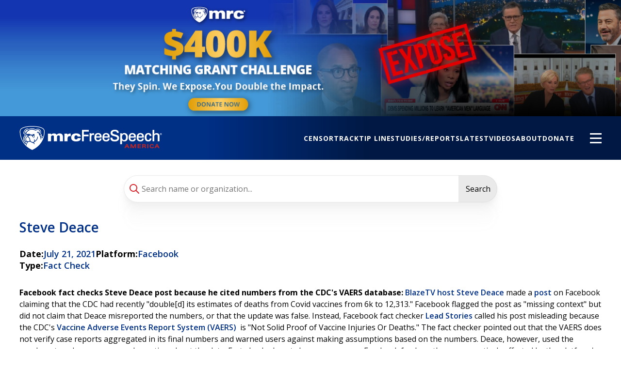

--- FILE ---
content_type: text/html; charset=UTF-8
request_url: https://mrcfreespeechamerica.org/case/steve-deace-2
body_size: 54869
content:
  <!DOCTYPE html>
  <html lang="en" dir="ltr" prefix="content: http://purl.org/rss/1.0/modules/content/  dc: http://purl.org/dc/terms/  foaf: http://xmlns.com/foaf/0.1/  og: http://ogp.me/ns#  rdfs: http://www.w3.org/2000/01/rdf-schema#  schema: http://schema.org/  sioc: http://rdfs.org/sioc/ns#  sioct: http://rdfs.org/sioc/types#  skos: http://www.w3.org/2004/02/skos/core#  xsd: http://www.w3.org/2001/XMLSchema# " >
    <head>
      <script>"use strict";const storedTheme=localStorage.getItem("fsamTheme");"dark"===storedTheme&&document.querySelector("html").classList.toggle("dark");</script>
      <meta charset="utf-8" /><script type="text/javascript">(window.NREUM||(NREUM={})).init={privacy:{cookies_enabled:true},ajax:{deny_list:["bam.nr-data.net"]},feature_flags:["soft_nav"],distributed_tracing:{enabled:true}};(window.NREUM||(NREUM={})).loader_config={agentID:"718407325",accountID:"6807733",trustKey:"66686",xpid:"Ug4HVlFQCxAGXVZTDwEAUFQ=",licenseKey:"NRJS-e57e7c42990d3866c7f",applicationID:"697180760",browserID:"718407325"};;/*! For license information please see nr-loader-spa-1.308.0.min.js.LICENSE.txt */
(()=>{var e,t,r={384:(e,t,r)=>{"use strict";r.d(t,{NT:()=>a,US:()=>u,Zm:()=>o,bQ:()=>d,dV:()=>c,pV:()=>l});var n=r(6154),i=r(1863),s=r(1910);const a={beacon:"bam.nr-data.net",errorBeacon:"bam.nr-data.net"};function o(){return n.gm.NREUM||(n.gm.NREUM={}),void 0===n.gm.newrelic&&(n.gm.newrelic=n.gm.NREUM),n.gm.NREUM}function c(){let e=o();return e.o||(e.o={ST:n.gm.setTimeout,SI:n.gm.setImmediate||n.gm.setInterval,CT:n.gm.clearTimeout,XHR:n.gm.XMLHttpRequest,REQ:n.gm.Request,EV:n.gm.Event,PR:n.gm.Promise,MO:n.gm.MutationObserver,FETCH:n.gm.fetch,WS:n.gm.WebSocket},(0,s.i)(...Object.values(e.o))),e}function d(e,t){let r=o();r.initializedAgents??={},t.initializedAt={ms:(0,i.t)(),date:new Date},r.initializedAgents[e]=t}function u(e,t){o()[e]=t}function l(){return function(){let e=o();const t=e.info||{};e.info={beacon:a.beacon,errorBeacon:a.errorBeacon,...t}}(),function(){let e=o();const t=e.init||{};e.init={...t}}(),c(),function(){let e=o();const t=e.loader_config||{};e.loader_config={...t}}(),o()}},782:(e,t,r)=>{"use strict";r.d(t,{T:()=>n});const n=r(860).K7.pageViewTiming},860:(e,t,r)=>{"use strict";r.d(t,{$J:()=>u,K7:()=>c,P3:()=>d,XX:()=>i,Yy:()=>o,df:()=>s,qY:()=>n,v4:()=>a});const n="events",i="jserrors",s="browser/blobs",a="rum",o="browser/logs",c={ajax:"ajax",genericEvents:"generic_events",jserrors:i,logging:"logging",metrics:"metrics",pageAction:"page_action",pageViewEvent:"page_view_event",pageViewTiming:"page_view_timing",sessionReplay:"session_replay",sessionTrace:"session_trace",softNav:"soft_navigations",spa:"spa"},d={[c.pageViewEvent]:1,[c.pageViewTiming]:2,[c.metrics]:3,[c.jserrors]:4,[c.spa]:5,[c.ajax]:6,[c.sessionTrace]:7,[c.softNav]:8,[c.sessionReplay]:9,[c.logging]:10,[c.genericEvents]:11},u={[c.pageViewEvent]:a,[c.pageViewTiming]:n,[c.ajax]:n,[c.spa]:n,[c.softNav]:n,[c.metrics]:i,[c.jserrors]:i,[c.sessionTrace]:s,[c.sessionReplay]:s,[c.logging]:o,[c.genericEvents]:"ins"}},944:(e,t,r)=>{"use strict";r.d(t,{R:()=>i});var n=r(3241);function i(e,t){"function"==typeof console.debug&&(console.debug("New Relic Warning: https://github.com/newrelic/newrelic-browser-agent/blob/main/docs/warning-codes.md#".concat(e),t),(0,n.W)({agentIdentifier:null,drained:null,type:"data",name:"warn",feature:"warn",data:{code:e,secondary:t}}))}},993:(e,t,r)=>{"use strict";r.d(t,{A$:()=>s,ET:()=>a,TZ:()=>o,p_:()=>i});var n=r(860);const i={ERROR:"ERROR",WARN:"WARN",INFO:"INFO",DEBUG:"DEBUG",TRACE:"TRACE"},s={OFF:0,ERROR:1,WARN:2,INFO:3,DEBUG:4,TRACE:5},a="log",o=n.K7.logging},1541:(e,t,r)=>{"use strict";r.d(t,{U:()=>i,f:()=>n});const n={MFE:"MFE",BA:"BA"};function i(e,t){if(2!==t?.harvestEndpointVersion)return{};const r=t.agentRef.runtime.appMetadata.agents[0].entityGuid;return e?{"source.id":e.id,"source.name":e.name,"source.type":e.type,"parent.id":e.parent?.id||r,"parent.type":e.parent?.type||n.BA}:{"entity.guid":r,appId:t.agentRef.info.applicationID}}},1687:(e,t,r)=>{"use strict";r.d(t,{Ak:()=>d,Ze:()=>h,x3:()=>u});var n=r(3241),i=r(7836),s=r(3606),a=r(860),o=r(2646);const c={};function d(e,t){const r={staged:!1,priority:a.P3[t]||0};l(e),c[e].get(t)||c[e].set(t,r)}function u(e,t){e&&c[e]&&(c[e].get(t)&&c[e].delete(t),p(e,t,!1),c[e].size&&f(e))}function l(e){if(!e)throw new Error("agentIdentifier required");c[e]||(c[e]=new Map)}function h(e="",t="feature",r=!1){if(l(e),!e||!c[e].get(t)||r)return p(e,t);c[e].get(t).staged=!0,f(e)}function f(e){const t=Array.from(c[e]);t.every(([e,t])=>t.staged)&&(t.sort((e,t)=>e[1].priority-t[1].priority),t.forEach(([t])=>{c[e].delete(t),p(e,t)}))}function p(e,t,r=!0){const a=e?i.ee.get(e):i.ee,c=s.i.handlers;if(!a.aborted&&a.backlog&&c){if((0,n.W)({agentIdentifier:e,type:"lifecycle",name:"drain",feature:t}),r){const e=a.backlog[t],r=c[t];if(r){for(let t=0;e&&t<e.length;++t)g(e[t],r);Object.entries(r).forEach(([e,t])=>{Object.values(t||{}).forEach(t=>{t[0]?.on&&t[0]?.context()instanceof o.y&&t[0].on(e,t[1])})})}}a.isolatedBacklog||delete c[t],a.backlog[t]=null,a.emit("drain-"+t,[])}}function g(e,t){var r=e[1];Object.values(t[r]||{}).forEach(t=>{var r=e[0];if(t[0]===r){var n=t[1],i=e[3],s=e[2];n.apply(i,s)}})}},1738:(e,t,r)=>{"use strict";r.d(t,{U:()=>f,Y:()=>h});var n=r(3241),i=r(9908),s=r(1863),a=r(944),o=r(5701),c=r(3969),d=r(8362),u=r(860),l=r(4261);function h(e,t,r,s){const h=s||r;!h||h[e]&&h[e]!==d.d.prototype[e]||(h[e]=function(){(0,i.p)(c.xV,["API/"+e+"/called"],void 0,u.K7.metrics,r.ee),(0,n.W)({agentIdentifier:r.agentIdentifier,drained:!!o.B?.[r.agentIdentifier],type:"data",name:"api",feature:l.Pl+e,data:{}});try{return t.apply(this,arguments)}catch(e){(0,a.R)(23,e)}})}function f(e,t,r,n,a){const o=e.info;null===r?delete o.jsAttributes[t]:o.jsAttributes[t]=r,(a||null===r)&&(0,i.p)(l.Pl+n,[(0,s.t)(),t,r],void 0,"session",e.ee)}},1741:(e,t,r)=>{"use strict";r.d(t,{W:()=>s});var n=r(944),i=r(4261);class s{#e(e,...t){if(this[e]!==s.prototype[e])return this[e](...t);(0,n.R)(35,e)}addPageAction(e,t){return this.#e(i.hG,e,t)}register(e){return this.#e(i.eY,e)}recordCustomEvent(e,t){return this.#e(i.fF,e,t)}setPageViewName(e,t){return this.#e(i.Fw,e,t)}setCustomAttribute(e,t,r){return this.#e(i.cD,e,t,r)}noticeError(e,t){return this.#e(i.o5,e,t)}setUserId(e,t=!1){return this.#e(i.Dl,e,t)}setApplicationVersion(e){return this.#e(i.nb,e)}setErrorHandler(e){return this.#e(i.bt,e)}addRelease(e,t){return this.#e(i.k6,e,t)}log(e,t){return this.#e(i.$9,e,t)}start(){return this.#e(i.d3)}finished(e){return this.#e(i.BL,e)}recordReplay(){return this.#e(i.CH)}pauseReplay(){return this.#e(i.Tb)}addToTrace(e){return this.#e(i.U2,e)}setCurrentRouteName(e){return this.#e(i.PA,e)}interaction(e){return this.#e(i.dT,e)}wrapLogger(e,t,r){return this.#e(i.Wb,e,t,r)}measure(e,t){return this.#e(i.V1,e,t)}consent(e){return this.#e(i.Pv,e)}}},1863:(e,t,r)=>{"use strict";function n(){return Math.floor(performance.now())}r.d(t,{t:()=>n})},1910:(e,t,r)=>{"use strict";r.d(t,{i:()=>s});var n=r(944);const i=new Map;function s(...e){return e.every(e=>{if(i.has(e))return i.get(e);const t="function"==typeof e?e.toString():"",r=t.includes("[native code]"),s=t.includes("nrWrapper");return r||s||(0,n.R)(64,e?.name||t),i.set(e,r),r})}},2555:(e,t,r)=>{"use strict";r.d(t,{D:()=>o,f:()=>a});var n=r(384),i=r(8122);const s={beacon:n.NT.beacon,errorBeacon:n.NT.errorBeacon,licenseKey:void 0,applicationID:void 0,sa:void 0,queueTime:void 0,applicationTime:void 0,ttGuid:void 0,user:void 0,account:void 0,product:void 0,extra:void 0,jsAttributes:{},userAttributes:void 0,atts:void 0,transactionName:void 0,tNamePlain:void 0};function a(e){try{return!!e.licenseKey&&!!e.errorBeacon&&!!e.applicationID}catch(e){return!1}}const o=e=>(0,i.a)(e,s)},2614:(e,t,r)=>{"use strict";r.d(t,{BB:()=>a,H3:()=>n,g:()=>d,iL:()=>c,tS:()=>o,uh:()=>i,wk:()=>s});const n="NRBA",i="SESSION",s=144e5,a=18e5,o={STARTED:"session-started",PAUSE:"session-pause",RESET:"session-reset",RESUME:"session-resume",UPDATE:"session-update"},c={SAME_TAB:"same-tab",CROSS_TAB:"cross-tab"},d={OFF:0,FULL:1,ERROR:2}},2646:(e,t,r)=>{"use strict";r.d(t,{y:()=>n});class n{constructor(e){this.contextId=e}}},2843:(e,t,r)=>{"use strict";r.d(t,{G:()=>s,u:()=>i});var n=r(3878);function i(e,t=!1,r,i){(0,n.DD)("visibilitychange",function(){if(t)return void("hidden"===document.visibilityState&&e());e(document.visibilityState)},r,i)}function s(e,t,r){(0,n.sp)("pagehide",e,t,r)}},3241:(e,t,r)=>{"use strict";r.d(t,{W:()=>s});var n=r(6154);const i="newrelic";function s(e={}){try{n.gm.dispatchEvent(new CustomEvent(i,{detail:e}))}catch(e){}}},3304:(e,t,r)=>{"use strict";r.d(t,{A:()=>s});var n=r(7836);const i=()=>{const e=new WeakSet;return(t,r)=>{if("object"==typeof r&&null!==r){if(e.has(r))return;e.add(r)}return r}};function s(e){try{return JSON.stringify(e,i())??""}catch(e){try{n.ee.emit("internal-error",[e])}catch(e){}return""}}},3333:(e,t,r)=>{"use strict";r.d(t,{$v:()=>u,TZ:()=>n,Xh:()=>c,Zp:()=>i,kd:()=>d,mq:()=>o,nf:()=>a,qN:()=>s});const n=r(860).K7.genericEvents,i=["auxclick","click","copy","keydown","paste","scrollend"],s=["focus","blur"],a=4,o=1e3,c=2e3,d=["PageAction","UserAction","BrowserPerformance"],u={RESOURCES:"experimental.resources",REGISTER:"register"}},3434:(e,t,r)=>{"use strict";r.d(t,{Jt:()=>s,YM:()=>d});var n=r(7836),i=r(5607);const s="nr@original:".concat(i.W),a=50;var o=Object.prototype.hasOwnProperty,c=!1;function d(e,t){return e||(e=n.ee),r.inPlace=function(e,t,n,i,s){n||(n="");const a="-"===n.charAt(0);for(let o=0;o<t.length;o++){const c=t[o],d=e[c];l(d)||(e[c]=r(d,a?c+n:n,i,c,s))}},r.flag=s,r;function r(t,r,n,c,d){return l(t)?t:(r||(r=""),nrWrapper[s]=t,function(e,t,r){if(Object.defineProperty&&Object.keys)try{return Object.keys(e).forEach(function(r){Object.defineProperty(t,r,{get:function(){return e[r]},set:function(t){return e[r]=t,t}})}),t}catch(e){u([e],r)}for(var n in e)o.call(e,n)&&(t[n]=e[n])}(t,nrWrapper,e),nrWrapper);function nrWrapper(){var s,o,l,h;let f;try{o=this,s=[...arguments],l="function"==typeof n?n(s,o):n||{}}catch(t){u([t,"",[s,o,c],l],e)}i(r+"start",[s,o,c],l,d);const p=performance.now();let g;try{return h=t.apply(o,s),g=performance.now(),h}catch(e){throw g=performance.now(),i(r+"err",[s,o,e],l,d),f=e,f}finally{const e=g-p,t={start:p,end:g,duration:e,isLongTask:e>=a,methodName:c,thrownError:f};t.isLongTask&&i("long-task",[t,o],l,d),i(r+"end",[s,o,h],l,d)}}}function i(r,n,i,s){if(!c||t){var a=c;c=!0;try{e.emit(r,n,i,t,s)}catch(t){u([t,r,n,i],e)}c=a}}}function u(e,t){t||(t=n.ee);try{t.emit("internal-error",e)}catch(e){}}function l(e){return!(e&&"function"==typeof e&&e.apply&&!e[s])}},3606:(e,t,r)=>{"use strict";r.d(t,{i:()=>s});var n=r(9908);s.on=a;var i=s.handlers={};function s(e,t,r,s){a(s||n.d,i,e,t,r)}function a(e,t,r,i,s){s||(s="feature"),e||(e=n.d);var a=t[s]=t[s]||{};(a[r]=a[r]||[]).push([e,i])}},3738:(e,t,r)=>{"use strict";r.d(t,{He:()=>i,Kp:()=>o,Lc:()=>d,Rz:()=>u,TZ:()=>n,bD:()=>s,d3:()=>a,jx:()=>l,sl:()=>h,uP:()=>c});const n=r(860).K7.sessionTrace,i="bstResource",s="resource",a="-start",o="-end",c="fn"+a,d="fn"+o,u="pushState",l=1e3,h=3e4},3785:(e,t,r)=>{"use strict";r.d(t,{R:()=>c,b:()=>d});var n=r(9908),i=r(1863),s=r(860),a=r(3969),o=r(993);function c(e,t,r={},c=o.p_.INFO,d=!0,u,l=(0,i.t)()){(0,n.p)(a.xV,["API/logging/".concat(c.toLowerCase(),"/called")],void 0,s.K7.metrics,e),(0,n.p)(o.ET,[l,t,r,c,d,u],void 0,s.K7.logging,e)}function d(e){return"string"==typeof e&&Object.values(o.p_).some(t=>t===e.toUpperCase().trim())}},3878:(e,t,r)=>{"use strict";function n(e,t){return{capture:e,passive:!1,signal:t}}function i(e,t,r=!1,i){window.addEventListener(e,t,n(r,i))}function s(e,t,r=!1,i){document.addEventListener(e,t,n(r,i))}r.d(t,{DD:()=>s,jT:()=>n,sp:()=>i})},3962:(e,t,r)=>{"use strict";r.d(t,{AM:()=>a,O2:()=>l,OV:()=>s,Qu:()=>h,TZ:()=>c,ih:()=>f,pP:()=>o,t1:()=>u,tC:()=>i,wD:()=>d});var n=r(860);const i=["click","keydown","submit"],s="popstate",a="api",o="initialPageLoad",c=n.K7.softNav,d=5e3,u=500,l={INITIAL_PAGE_LOAD:"",ROUTE_CHANGE:1,UNSPECIFIED:2},h={INTERACTION:1,AJAX:2,CUSTOM_END:3,CUSTOM_TRACER:4},f={IP:"in progress",PF:"pending finish",FIN:"finished",CAN:"cancelled"}},3969:(e,t,r)=>{"use strict";r.d(t,{TZ:()=>n,XG:()=>o,rs:()=>i,xV:()=>a,z_:()=>s});const n=r(860).K7.metrics,i="sm",s="cm",a="storeSupportabilityMetrics",o="storeEventMetrics"},4234:(e,t,r)=>{"use strict";r.d(t,{W:()=>s});var n=r(7836),i=r(1687);class s{constructor(e,t){this.agentIdentifier=e,this.ee=n.ee.get(e),this.featureName=t,this.blocked=!1}deregisterDrain(){(0,i.x3)(this.agentIdentifier,this.featureName)}}},4261:(e,t,r)=>{"use strict";r.d(t,{$9:()=>u,BL:()=>c,CH:()=>p,Dl:()=>R,Fw:()=>w,PA:()=>v,Pl:()=>n,Pv:()=>A,Tb:()=>h,U2:()=>a,V1:()=>E,Wb:()=>T,bt:()=>y,cD:()=>b,d3:()=>x,dT:()=>d,eY:()=>g,fF:()=>f,hG:()=>s,hw:()=>i,k6:()=>o,nb:()=>m,o5:()=>l});const n="api-",i=n+"ixn-",s="addPageAction",a="addToTrace",o="addRelease",c="finished",d="interaction",u="log",l="noticeError",h="pauseReplay",f="recordCustomEvent",p="recordReplay",g="register",m="setApplicationVersion",v="setCurrentRouteName",b="setCustomAttribute",y="setErrorHandler",w="setPageViewName",R="setUserId",x="start",T="wrapLogger",E="measure",A="consent"},5205:(e,t,r)=>{"use strict";r.d(t,{j:()=>S});var n=r(384),i=r(1741);var s=r(2555),a=r(3333);const o=e=>{if(!e||"string"!=typeof e)return!1;try{document.createDocumentFragment().querySelector(e)}catch{return!1}return!0};var c=r(2614),d=r(944),u=r(8122);const l="[data-nr-mask]",h=e=>(0,u.a)(e,(()=>{const e={feature_flags:[],experimental:{allow_registered_children:!1,resources:!1},mask_selector:"*",block_selector:"[data-nr-block]",mask_input_options:{color:!1,date:!1,"datetime-local":!1,email:!1,month:!1,number:!1,range:!1,search:!1,tel:!1,text:!1,time:!1,url:!1,week:!1,textarea:!1,select:!1,password:!0}};return{ajax:{deny_list:void 0,block_internal:!0,enabled:!0,autoStart:!0},api:{get allow_registered_children(){return e.feature_flags.includes(a.$v.REGISTER)||e.experimental.allow_registered_children},set allow_registered_children(t){e.experimental.allow_registered_children=t},duplicate_registered_data:!1},browser_consent_mode:{enabled:!1},distributed_tracing:{enabled:void 0,exclude_newrelic_header:void 0,cors_use_newrelic_header:void 0,cors_use_tracecontext_headers:void 0,allowed_origins:void 0},get feature_flags(){return e.feature_flags},set feature_flags(t){e.feature_flags=t},generic_events:{enabled:!0,autoStart:!0},harvest:{interval:30},jserrors:{enabled:!0,autoStart:!0},logging:{enabled:!0,autoStart:!0},metrics:{enabled:!0,autoStart:!0},obfuscate:void 0,page_action:{enabled:!0},page_view_event:{enabled:!0,autoStart:!0},page_view_timing:{enabled:!0,autoStart:!0},performance:{capture_marks:!1,capture_measures:!1,capture_detail:!0,resources:{get enabled(){return e.feature_flags.includes(a.$v.RESOURCES)||e.experimental.resources},set enabled(t){e.experimental.resources=t},asset_types:[],first_party_domains:[],ignore_newrelic:!0}},privacy:{cookies_enabled:!0},proxy:{assets:void 0,beacon:void 0},session:{expiresMs:c.wk,inactiveMs:c.BB},session_replay:{autoStart:!0,enabled:!1,preload:!1,sampling_rate:10,error_sampling_rate:100,collect_fonts:!1,inline_images:!1,fix_stylesheets:!0,mask_all_inputs:!0,get mask_text_selector(){return e.mask_selector},set mask_text_selector(t){o(t)?e.mask_selector="".concat(t,",").concat(l):""===t||null===t?e.mask_selector=l:(0,d.R)(5,t)},get block_class(){return"nr-block"},get ignore_class(){return"nr-ignore"},get mask_text_class(){return"nr-mask"},get block_selector(){return e.block_selector},set block_selector(t){o(t)?e.block_selector+=",".concat(t):""!==t&&(0,d.R)(6,t)},get mask_input_options(){return e.mask_input_options},set mask_input_options(t){t&&"object"==typeof t?e.mask_input_options={...t,password:!0}:(0,d.R)(7,t)}},session_trace:{enabled:!0,autoStart:!0},soft_navigations:{enabled:!0,autoStart:!0},spa:{enabled:!0,autoStart:!0},ssl:void 0,user_actions:{enabled:!0,elementAttributes:["id","className","tagName","type"]}}})());var f=r(6154),p=r(9324);let g=0;const m={buildEnv:p.F3,distMethod:p.Xs,version:p.xv,originTime:f.WN},v={consented:!1},b={appMetadata:{},get consented(){return this.session?.state?.consent||v.consented},set consented(e){v.consented=e},customTransaction:void 0,denyList:void 0,disabled:!1,harvester:void 0,isolatedBacklog:!1,isRecording:!1,loaderType:void 0,maxBytes:3e4,obfuscator:void 0,onerror:void 0,ptid:void 0,releaseIds:{},session:void 0,timeKeeper:void 0,registeredEntities:[],jsAttributesMetadata:{bytes:0},get harvestCount(){return++g}},y=e=>{const t=(0,u.a)(e,b),r=Object.keys(m).reduce((e,t)=>(e[t]={value:m[t],writable:!1,configurable:!0,enumerable:!0},e),{});return Object.defineProperties(t,r)};var w=r(5701);const R=e=>{const t=e.startsWith("http");e+="/",r.p=t?e:"https://"+e};var x=r(7836),T=r(3241);const E={accountID:void 0,trustKey:void 0,agentID:void 0,licenseKey:void 0,applicationID:void 0,xpid:void 0},A=e=>(0,u.a)(e,E),_=new Set;function S(e,t={},r,a){let{init:o,info:c,loader_config:d,runtime:u={},exposed:l=!0}=t;if(!c){const e=(0,n.pV)();o=e.init,c=e.info,d=e.loader_config}e.init=h(o||{}),e.loader_config=A(d||{}),c.jsAttributes??={},f.bv&&(c.jsAttributes.isWorker=!0),e.info=(0,s.D)(c);const p=e.init,g=[c.beacon,c.errorBeacon];_.has(e.agentIdentifier)||(p.proxy.assets&&(R(p.proxy.assets),g.push(p.proxy.assets)),p.proxy.beacon&&g.push(p.proxy.beacon),e.beacons=[...g],function(e){const t=(0,n.pV)();Object.getOwnPropertyNames(i.W.prototype).forEach(r=>{const n=i.W.prototype[r];if("function"!=typeof n||"constructor"===n)return;let s=t[r];e[r]&&!1!==e.exposed&&"micro-agent"!==e.runtime?.loaderType&&(t[r]=(...t)=>{const n=e[r](...t);return s?s(...t):n})})}(e),(0,n.US)("activatedFeatures",w.B)),u.denyList=[...p.ajax.deny_list||[],...p.ajax.block_internal?g:[]],u.ptid=e.agentIdentifier,u.loaderType=r,e.runtime=y(u),_.has(e.agentIdentifier)||(e.ee=x.ee.get(e.agentIdentifier),e.exposed=l,(0,T.W)({agentIdentifier:e.agentIdentifier,drained:!!w.B?.[e.agentIdentifier],type:"lifecycle",name:"initialize",feature:void 0,data:e.config})),_.add(e.agentIdentifier)}},5270:(e,t,r)=>{"use strict";r.d(t,{Aw:()=>a,SR:()=>s,rF:()=>o});var n=r(384),i=r(7767);function s(e){return!!(0,n.dV)().o.MO&&(0,i.V)(e)&&!0===e?.session_trace.enabled}function a(e){return!0===e?.session_replay.preload&&s(e)}function o(e,t){try{if("string"==typeof t?.type){if("password"===t.type.toLowerCase())return"*".repeat(e?.length||0);if(void 0!==t?.dataset?.nrUnmask||t?.classList?.contains("nr-unmask"))return e}}catch(e){}return"string"==typeof e?e.replace(/[\S]/g,"*"):"*".repeat(e?.length||0)}},5289:(e,t,r)=>{"use strict";r.d(t,{GG:()=>a,Qr:()=>c,sB:()=>o});var n=r(3878),i=r(6389);function s(){return"undefined"==typeof document||"complete"===document.readyState}function a(e,t){if(s())return e();const r=(0,i.J)(e),a=setInterval(()=>{s()&&(clearInterval(a),r())},500);(0,n.sp)("load",r,t)}function o(e){if(s())return e();(0,n.DD)("DOMContentLoaded",e)}function c(e){if(s())return e();(0,n.sp)("popstate",e)}},5607:(e,t,r)=>{"use strict";r.d(t,{W:()=>n});const n=(0,r(9566).bz)()},5701:(e,t,r)=>{"use strict";r.d(t,{B:()=>s,t:()=>a});var n=r(3241);const i=new Set,s={};function a(e,t){const r=t.agentIdentifier;s[r]??={},e&&"object"==typeof e&&(i.has(r)||(t.ee.emit("rumresp",[e]),s[r]=e,i.add(r),(0,n.W)({agentIdentifier:r,loaded:!0,drained:!0,type:"lifecycle",name:"load",feature:void 0,data:e})))}},6154:(e,t,r)=>{"use strict";r.d(t,{OF:()=>d,RI:()=>i,WN:()=>h,bv:()=>s,eN:()=>f,gm:()=>a,lR:()=>l,m:()=>c,mw:()=>o,sb:()=>u});var n=r(1863);const i="undefined"!=typeof window&&!!window.document,s="undefined"!=typeof WorkerGlobalScope&&("undefined"!=typeof self&&self instanceof WorkerGlobalScope&&self.navigator instanceof WorkerNavigator||"undefined"!=typeof globalThis&&globalThis instanceof WorkerGlobalScope&&globalThis.navigator instanceof WorkerNavigator),a=i?window:"undefined"!=typeof WorkerGlobalScope&&("undefined"!=typeof self&&self instanceof WorkerGlobalScope&&self||"undefined"!=typeof globalThis&&globalThis instanceof WorkerGlobalScope&&globalThis),o=Boolean("hidden"===a?.document?.visibilityState),c=""+a?.location,d=/iPad|iPhone|iPod/.test(a.navigator?.userAgent),u=d&&"undefined"==typeof SharedWorker,l=(()=>{const e=a.navigator?.userAgent?.match(/Firefox[/\s](\d+\.\d+)/);return Array.isArray(e)&&e.length>=2?+e[1]:0})(),h=Date.now()-(0,n.t)(),f=()=>"undefined"!=typeof PerformanceNavigationTiming&&a?.performance?.getEntriesByType("navigation")?.[0]?.responseStart},6344:(e,t,r)=>{"use strict";r.d(t,{BB:()=>u,Qb:()=>l,TZ:()=>i,Ug:()=>a,Vh:()=>s,_s:()=>o,bc:()=>d,yP:()=>c});var n=r(2614);const i=r(860).K7.sessionReplay,s="errorDuringReplay",a=.12,o={DomContentLoaded:0,Load:1,FullSnapshot:2,IncrementalSnapshot:3,Meta:4,Custom:5},c={[n.g.ERROR]:15e3,[n.g.FULL]:3e5,[n.g.OFF]:0},d={RESET:{message:"Session was reset",sm:"Reset"},IMPORT:{message:"Recorder failed to import",sm:"Import"},TOO_MANY:{message:"429: Too Many Requests",sm:"Too-Many"},TOO_BIG:{message:"Payload was too large",sm:"Too-Big"},CROSS_TAB:{message:"Session Entity was set to OFF on another tab",sm:"Cross-Tab"},ENTITLEMENTS:{message:"Session Replay is not allowed and will not be started",sm:"Entitlement"}},u=5e3,l={API:"api",RESUME:"resume",SWITCH_TO_FULL:"switchToFull",INITIALIZE:"initialize",PRELOAD:"preload"}},6389:(e,t,r)=>{"use strict";function n(e,t=500,r={}){const n=r?.leading||!1;let i;return(...r)=>{n&&void 0===i&&(e.apply(this,r),i=setTimeout(()=>{i=clearTimeout(i)},t)),n||(clearTimeout(i),i=setTimeout(()=>{e.apply(this,r)},t))}}function i(e){let t=!1;return(...r)=>{t||(t=!0,e.apply(this,r))}}r.d(t,{J:()=>i,s:()=>n})},6630:(e,t,r)=>{"use strict";r.d(t,{T:()=>n});const n=r(860).K7.pageViewEvent},6774:(e,t,r)=>{"use strict";r.d(t,{T:()=>n});const n=r(860).K7.jserrors},7295:(e,t,r)=>{"use strict";r.d(t,{Xv:()=>a,gX:()=>i,iW:()=>s});var n=[];function i(e){if(!e||s(e))return!1;if(0===n.length)return!0;if("*"===n[0].hostname)return!1;for(var t=0;t<n.length;t++){var r=n[t];if(r.hostname.test(e.hostname)&&r.pathname.test(e.pathname))return!1}return!0}function s(e){return void 0===e.hostname}function a(e){if(n=[],e&&e.length)for(var t=0;t<e.length;t++){let r=e[t];if(!r)continue;if("*"===r)return void(n=[{hostname:"*"}]);0===r.indexOf("http://")?r=r.substring(7):0===r.indexOf("https://")&&(r=r.substring(8));const i=r.indexOf("/");let s,a;i>0?(s=r.substring(0,i),a=r.substring(i)):(s=r,a="*");let[c]=s.split(":");n.push({hostname:o(c),pathname:o(a,!0)})}}function o(e,t=!1){const r=e.replace(/[.+?^${}()|[\]\\]/g,e=>"\\"+e).replace(/\*/g,".*?");return new RegExp((t?"^":"")+r+"$")}},7485:(e,t,r)=>{"use strict";r.d(t,{D:()=>i});var n=r(6154);function i(e){if(0===(e||"").indexOf("data:"))return{protocol:"data"};try{const t=new URL(e,location.href),r={port:t.port,hostname:t.hostname,pathname:t.pathname,search:t.search,protocol:t.protocol.slice(0,t.protocol.indexOf(":")),sameOrigin:t.protocol===n.gm?.location?.protocol&&t.host===n.gm?.location?.host};return r.port&&""!==r.port||("http:"===t.protocol&&(r.port="80"),"https:"===t.protocol&&(r.port="443")),r.pathname&&""!==r.pathname?r.pathname.startsWith("/")||(r.pathname="/".concat(r.pathname)):r.pathname="/",r}catch(e){return{}}}},7699:(e,t,r)=>{"use strict";r.d(t,{It:()=>s,KC:()=>o,No:()=>i,qh:()=>a});var n=r(860);const i=16e3,s=1e6,a="SESSION_ERROR",o={[n.K7.logging]:!0,[n.K7.genericEvents]:!1,[n.K7.jserrors]:!1,[n.K7.ajax]:!1}},7767:(e,t,r)=>{"use strict";r.d(t,{V:()=>i});var n=r(6154);const i=e=>n.RI&&!0===e?.privacy.cookies_enabled},7836:(e,t,r)=>{"use strict";r.d(t,{P:()=>o,ee:()=>c});var n=r(384),i=r(8990),s=r(2646),a=r(5607);const o="nr@context:".concat(a.W),c=function e(t,r){var n={},a={},u={},l=!1;try{l=16===r.length&&d.initializedAgents?.[r]?.runtime.isolatedBacklog}catch(e){}var h={on:p,addEventListener:p,removeEventListener:function(e,t){var r=n[e];if(!r)return;for(var i=0;i<r.length;i++)r[i]===t&&r.splice(i,1)},emit:function(e,r,n,i,s){!1!==s&&(s=!0);if(c.aborted&&!i)return;t&&s&&t.emit(e,r,n);var o=f(n);g(e).forEach(e=>{e.apply(o,r)});var d=v()[a[e]];d&&d.push([h,e,r,o]);return o},get:m,listeners:g,context:f,buffer:function(e,t){const r=v();if(t=t||"feature",h.aborted)return;Object.entries(e||{}).forEach(([e,n])=>{a[n]=t,t in r||(r[t]=[])})},abort:function(){h._aborted=!0,Object.keys(h.backlog).forEach(e=>{delete h.backlog[e]})},isBuffering:function(e){return!!v()[a[e]]},debugId:r,backlog:l?{}:t&&"object"==typeof t.backlog?t.backlog:{},isolatedBacklog:l};return Object.defineProperty(h,"aborted",{get:()=>{let e=h._aborted||!1;return e||(t&&(e=t.aborted),e)}}),h;function f(e){return e&&e instanceof s.y?e:e?(0,i.I)(e,o,()=>new s.y(o)):new s.y(o)}function p(e,t){n[e]=g(e).concat(t)}function g(e){return n[e]||[]}function m(t){return u[t]=u[t]||e(h,t)}function v(){return h.backlog}}(void 0,"globalEE"),d=(0,n.Zm)();d.ee||(d.ee=c)},8122:(e,t,r)=>{"use strict";r.d(t,{a:()=>i});var n=r(944);function i(e,t){try{if(!e||"object"!=typeof e)return(0,n.R)(3);if(!t||"object"!=typeof t)return(0,n.R)(4);const r=Object.create(Object.getPrototypeOf(t),Object.getOwnPropertyDescriptors(t)),s=0===Object.keys(r).length?e:r;for(let a in s)if(void 0!==e[a])try{if(null===e[a]){r[a]=null;continue}Array.isArray(e[a])&&Array.isArray(t[a])?r[a]=Array.from(new Set([...e[a],...t[a]])):"object"==typeof e[a]&&"object"==typeof t[a]?r[a]=i(e[a],t[a]):r[a]=e[a]}catch(e){r[a]||(0,n.R)(1,e)}return r}catch(e){(0,n.R)(2,e)}}},8139:(e,t,r)=>{"use strict";r.d(t,{u:()=>h});var n=r(7836),i=r(3434),s=r(8990),a=r(6154);const o={},c=a.gm.XMLHttpRequest,d="addEventListener",u="removeEventListener",l="nr@wrapped:".concat(n.P);function h(e){var t=function(e){return(e||n.ee).get("events")}(e);if(o[t.debugId]++)return t;o[t.debugId]=1;var r=(0,i.YM)(t,!0);function h(e){r.inPlace(e,[d,u],"-",p)}function p(e,t){return e[1]}return"getPrototypeOf"in Object&&(a.RI&&f(document,h),c&&f(c.prototype,h),f(a.gm,h)),t.on(d+"-start",function(e,t){var n=e[1];if(null!==n&&("function"==typeof n||"object"==typeof n)&&"newrelic"!==e[0]){var i=(0,s.I)(n,l,function(){var e={object:function(){if("function"!=typeof n.handleEvent)return;return n.handleEvent.apply(n,arguments)},function:n}[typeof n];return e?r(e,"fn-",null,e.name||"anonymous"):n});this.wrapped=e[1]=i}}),t.on(u+"-start",function(e){e[1]=this.wrapped||e[1]}),t}function f(e,t,...r){let n=e;for(;"object"==typeof n&&!Object.prototype.hasOwnProperty.call(n,d);)n=Object.getPrototypeOf(n);n&&t(n,...r)}},8362:(e,t,r)=>{"use strict";r.d(t,{d:()=>s});var n=r(9566),i=r(1741);class s extends i.W{agentIdentifier=(0,n.LA)(16)}},8374:(e,t,r)=>{r.nc=(()=>{try{return document?.currentScript?.nonce}catch(e){}return""})()},8990:(e,t,r)=>{"use strict";r.d(t,{I:()=>i});var n=Object.prototype.hasOwnProperty;function i(e,t,r){if(n.call(e,t))return e[t];var i=r();if(Object.defineProperty&&Object.keys)try{return Object.defineProperty(e,t,{value:i,writable:!0,enumerable:!1}),i}catch(e){}return e[t]=i,i}},9119:(e,t,r)=>{"use strict";r.d(t,{L:()=>s});var n=/([^?#]*)[^#]*(#[^?]*|$).*/,i=/([^?#]*)().*/;function s(e,t){return e?e.replace(t?n:i,"$1$2"):e}},9300:(e,t,r)=>{"use strict";r.d(t,{T:()=>n});const n=r(860).K7.ajax},9324:(e,t,r)=>{"use strict";r.d(t,{AJ:()=>a,F3:()=>i,Xs:()=>s,Yq:()=>o,xv:()=>n});const n="1.308.0",i="PROD",s="CDN",a="@newrelic/rrweb",o="1.0.1"},9566:(e,t,r)=>{"use strict";r.d(t,{LA:()=>o,ZF:()=>c,bz:()=>a,el:()=>d});var n=r(6154);const i="xxxxxxxx-xxxx-4xxx-yxxx-xxxxxxxxxxxx";function s(e,t){return e?15&e[t]:16*Math.random()|0}function a(){const e=n.gm?.crypto||n.gm?.msCrypto;let t,r=0;return e&&e.getRandomValues&&(t=e.getRandomValues(new Uint8Array(30))),i.split("").map(e=>"x"===e?s(t,r++).toString(16):"y"===e?(3&s()|8).toString(16):e).join("")}function o(e){const t=n.gm?.crypto||n.gm?.msCrypto;let r,i=0;t&&t.getRandomValues&&(r=t.getRandomValues(new Uint8Array(e)));const a=[];for(var o=0;o<e;o++)a.push(s(r,i++).toString(16));return a.join("")}function c(){return o(16)}function d(){return o(32)}},9908:(e,t,r)=>{"use strict";r.d(t,{d:()=>n,p:()=>i});var n=r(7836).ee.get("handle");function i(e,t,r,i,s){s?(s.buffer([e],i),s.emit(e,t,r)):(n.buffer([e],i),n.emit(e,t,r))}}},n={};function i(e){var t=n[e];if(void 0!==t)return t.exports;var s=n[e]={exports:{}};return r[e](s,s.exports,i),s.exports}i.m=r,i.d=(e,t)=>{for(var r in t)i.o(t,r)&&!i.o(e,r)&&Object.defineProperty(e,r,{enumerable:!0,get:t[r]})},i.f={},i.e=e=>Promise.all(Object.keys(i.f).reduce((t,r)=>(i.f[r](e,t),t),[])),i.u=e=>({212:"nr-spa-compressor",249:"nr-spa-recorder",478:"nr-spa"}[e]+"-1.308.0.min.js"),i.o=(e,t)=>Object.prototype.hasOwnProperty.call(e,t),e={},t="NRBA-1.308.0.PROD:",i.l=(r,n,s,a)=>{if(e[r])e[r].push(n);else{var o,c;if(void 0!==s)for(var d=document.getElementsByTagName("script"),u=0;u<d.length;u++){var l=d[u];if(l.getAttribute("src")==r||l.getAttribute("data-webpack")==t+s){o=l;break}}if(!o){c=!0;var h={478:"sha512-RSfSVnmHk59T/uIPbdSE0LPeqcEdF4/+XhfJdBuccH5rYMOEZDhFdtnh6X6nJk7hGpzHd9Ujhsy7lZEz/ORYCQ==",249:"sha512-ehJXhmntm85NSqW4MkhfQqmeKFulra3klDyY0OPDUE+sQ3GokHlPh1pmAzuNy//3j4ac6lzIbmXLvGQBMYmrkg==",212:"sha512-B9h4CR46ndKRgMBcK+j67uSR2RCnJfGefU+A7FrgR/k42ovXy5x/MAVFiSvFxuVeEk/pNLgvYGMp1cBSK/G6Fg=="};(o=document.createElement("script")).charset="utf-8",i.nc&&o.setAttribute("nonce",i.nc),o.setAttribute("data-webpack",t+s),o.src=r,0!==o.src.indexOf(window.location.origin+"/")&&(o.crossOrigin="anonymous"),h[a]&&(o.integrity=h[a])}e[r]=[n];var f=(t,n)=>{o.onerror=o.onload=null,clearTimeout(p);var i=e[r];if(delete e[r],o.parentNode&&o.parentNode.removeChild(o),i&&i.forEach(e=>e(n)),t)return t(n)},p=setTimeout(f.bind(null,void 0,{type:"timeout",target:o}),12e4);o.onerror=f.bind(null,o.onerror),o.onload=f.bind(null,o.onload),c&&document.head.appendChild(o)}},i.r=e=>{"undefined"!=typeof Symbol&&Symbol.toStringTag&&Object.defineProperty(e,Symbol.toStringTag,{value:"Module"}),Object.defineProperty(e,"__esModule",{value:!0})},i.p="https://js-agent.newrelic.com/",(()=>{var e={38:0,788:0};i.f.j=(t,r)=>{var n=i.o(e,t)?e[t]:void 0;if(0!==n)if(n)r.push(n[2]);else{var s=new Promise((r,i)=>n=e[t]=[r,i]);r.push(n[2]=s);var a=i.p+i.u(t),o=new Error;i.l(a,r=>{if(i.o(e,t)&&(0!==(n=e[t])&&(e[t]=void 0),n)){var s=r&&("load"===r.type?"missing":r.type),a=r&&r.target&&r.target.src;o.message="Loading chunk "+t+" failed: ("+s+": "+a+")",o.name="ChunkLoadError",o.type=s,o.request=a,n[1](o)}},"chunk-"+t,t)}};var t=(t,r)=>{var n,s,[a,o,c]=r,d=0;if(a.some(t=>0!==e[t])){for(n in o)i.o(o,n)&&(i.m[n]=o[n]);if(c)c(i)}for(t&&t(r);d<a.length;d++)s=a[d],i.o(e,s)&&e[s]&&e[s][0](),e[s]=0},r=self["webpackChunk:NRBA-1.308.0.PROD"]=self["webpackChunk:NRBA-1.308.0.PROD"]||[];r.forEach(t.bind(null,0)),r.push=t.bind(null,r.push.bind(r))})(),(()=>{"use strict";i(8374);var e=i(8362),t=i(860);const r=Object.values(t.K7);var n=i(5205);var s=i(9908),a=i(1863),o=i(4261),c=i(1738);var d=i(1687),u=i(4234),l=i(5289),h=i(6154),f=i(944),p=i(5270),g=i(7767),m=i(6389),v=i(7699);class b extends u.W{constructor(e,t){super(e.agentIdentifier,t),this.agentRef=e,this.abortHandler=void 0,this.featAggregate=void 0,this.loadedSuccessfully=void 0,this.onAggregateImported=new Promise(e=>{this.loadedSuccessfully=e}),this.deferred=Promise.resolve(),!1===e.init[this.featureName].autoStart?this.deferred=new Promise((t,r)=>{this.ee.on("manual-start-all",(0,m.J)(()=>{(0,d.Ak)(e.agentIdentifier,this.featureName),t()}))}):(0,d.Ak)(e.agentIdentifier,t)}importAggregator(e,t,r={}){if(this.featAggregate)return;const n=async()=>{let n;await this.deferred;try{if((0,g.V)(e.init)){const{setupAgentSession:t}=await i.e(478).then(i.bind(i,8766));n=t(e)}}catch(e){(0,f.R)(20,e),this.ee.emit("internal-error",[e]),(0,s.p)(v.qh,[e],void 0,this.featureName,this.ee)}try{if(!this.#t(this.featureName,n,e.init))return(0,d.Ze)(this.agentIdentifier,this.featureName),void this.loadedSuccessfully(!1);const{Aggregate:i}=await t();this.featAggregate=new i(e,r),e.runtime.harvester.initializedAggregates.push(this.featAggregate),this.loadedSuccessfully(!0)}catch(e){(0,f.R)(34,e),this.abortHandler?.(),(0,d.Ze)(this.agentIdentifier,this.featureName,!0),this.loadedSuccessfully(!1),this.ee&&this.ee.abort()}};h.RI?(0,l.GG)(()=>n(),!0):n()}#t(e,r,n){if(this.blocked)return!1;switch(e){case t.K7.sessionReplay:return(0,p.SR)(n)&&!!r;case t.K7.sessionTrace:return!!r;default:return!0}}}var y=i(6630),w=i(2614),R=i(3241);class x extends b{static featureName=y.T;constructor(e){var t;super(e,y.T),this.setupInspectionEvents(e.agentIdentifier),t=e,(0,c.Y)(o.Fw,function(e,r){"string"==typeof e&&("/"!==e.charAt(0)&&(e="/"+e),t.runtime.customTransaction=(r||"http://custom.transaction")+e,(0,s.p)(o.Pl+o.Fw,[(0,a.t)()],void 0,void 0,t.ee))},t),this.importAggregator(e,()=>i.e(478).then(i.bind(i,2467)))}setupInspectionEvents(e){const t=(t,r)=>{t&&(0,R.W)({agentIdentifier:e,timeStamp:t.timeStamp,loaded:"complete"===t.target.readyState,type:"window",name:r,data:t.target.location+""})};(0,l.sB)(e=>{t(e,"DOMContentLoaded")}),(0,l.GG)(e=>{t(e,"load")}),(0,l.Qr)(e=>{t(e,"navigate")}),this.ee.on(w.tS.UPDATE,(t,r)=>{(0,R.W)({agentIdentifier:e,type:"lifecycle",name:"session",data:r})})}}var T=i(384);class E extends e.d{constructor(e){var t;(super(),h.gm)?(this.features={},(0,T.bQ)(this.agentIdentifier,this),this.desiredFeatures=new Set(e.features||[]),this.desiredFeatures.add(x),(0,n.j)(this,e,e.loaderType||"agent"),t=this,(0,c.Y)(o.cD,function(e,r,n=!1){if("string"==typeof e){if(["string","number","boolean"].includes(typeof r)||null===r)return(0,c.U)(t,e,r,o.cD,n);(0,f.R)(40,typeof r)}else(0,f.R)(39,typeof e)},t),function(e){(0,c.Y)(o.Dl,function(t,r=!1){if("string"!=typeof t&&null!==t)return void(0,f.R)(41,typeof t);const n=e.info.jsAttributes["enduser.id"];r&&null!=n&&n!==t?(0,s.p)(o.Pl+"setUserIdAndResetSession",[t],void 0,"session",e.ee):(0,c.U)(e,"enduser.id",t,o.Dl,!0)},e)}(this),function(e){(0,c.Y)(o.nb,function(t){if("string"==typeof t||null===t)return(0,c.U)(e,"application.version",t,o.nb,!1);(0,f.R)(42,typeof t)},e)}(this),function(e){(0,c.Y)(o.d3,function(){e.ee.emit("manual-start-all")},e)}(this),function(e){(0,c.Y)(o.Pv,function(t=!0){if("boolean"==typeof t){if((0,s.p)(o.Pl+o.Pv,[t],void 0,"session",e.ee),e.runtime.consented=t,t){const t=e.features.page_view_event;t.onAggregateImported.then(e=>{const r=t.featAggregate;e&&!r.sentRum&&r.sendRum()})}}else(0,f.R)(65,typeof t)},e)}(this),this.run()):(0,f.R)(21)}get config(){return{info:this.info,init:this.init,loader_config:this.loader_config,runtime:this.runtime}}get api(){return this}run(){try{const e=function(e){const t={};return r.forEach(r=>{t[r]=!!e[r]?.enabled}),t}(this.init),n=[...this.desiredFeatures];n.sort((e,r)=>t.P3[e.featureName]-t.P3[r.featureName]),n.forEach(r=>{if(!e[r.featureName]&&r.featureName!==t.K7.pageViewEvent)return;if(r.featureName===t.K7.spa)return void(0,f.R)(67);const n=function(e){switch(e){case t.K7.ajax:return[t.K7.jserrors];case t.K7.sessionTrace:return[t.K7.ajax,t.K7.pageViewEvent];case t.K7.sessionReplay:return[t.K7.sessionTrace];case t.K7.pageViewTiming:return[t.K7.pageViewEvent];default:return[]}}(r.featureName).filter(e=>!(e in this.features));n.length>0&&(0,f.R)(36,{targetFeature:r.featureName,missingDependencies:n}),this.features[r.featureName]=new r(this)})}catch(e){(0,f.R)(22,e);for(const e in this.features)this.features[e].abortHandler?.();const t=(0,T.Zm)();delete t.initializedAgents[this.agentIdentifier]?.features,delete this.sharedAggregator;return t.ee.get(this.agentIdentifier).abort(),!1}}}var A=i(2843),_=i(782);class S extends b{static featureName=_.T;constructor(e){super(e,_.T),h.RI&&((0,A.u)(()=>(0,s.p)("docHidden",[(0,a.t)()],void 0,_.T,this.ee),!0),(0,A.G)(()=>(0,s.p)("winPagehide",[(0,a.t)()],void 0,_.T,this.ee)),this.importAggregator(e,()=>i.e(478).then(i.bind(i,9917))))}}var O=i(3969);class I extends b{static featureName=O.TZ;constructor(e){super(e,O.TZ),h.RI&&document.addEventListener("securitypolicyviolation",e=>{(0,s.p)(O.xV,["Generic/CSPViolation/Detected"],void 0,this.featureName,this.ee)}),this.importAggregator(e,()=>i.e(478).then(i.bind(i,6555)))}}var N=i(6774),P=i(3878),k=i(3304);class D{constructor(e,t,r,n,i){this.name="UncaughtError",this.message="string"==typeof e?e:(0,k.A)(e),this.sourceURL=t,this.line=r,this.column=n,this.__newrelic=i}}function C(e){return M(e)?e:new D(void 0!==e?.message?e.message:e,e?.filename||e?.sourceURL,e?.lineno||e?.line,e?.colno||e?.col,e?.__newrelic,e?.cause)}function j(e){const t="Unhandled Promise Rejection: ";if(!e?.reason)return;if(M(e.reason)){try{e.reason.message.startsWith(t)||(e.reason.message=t+e.reason.message)}catch(e){}return C(e.reason)}const r=C(e.reason);return(r.message||"").startsWith(t)||(r.message=t+r.message),r}function L(e){if(e.error instanceof SyntaxError&&!/:\d+$/.test(e.error.stack?.trim())){const t=new D(e.message,e.filename,e.lineno,e.colno,e.error.__newrelic,e.cause);return t.name=SyntaxError.name,t}return M(e.error)?e.error:C(e)}function M(e){return e instanceof Error&&!!e.stack}function H(e,r,n,i,o=(0,a.t)()){"string"==typeof e&&(e=new Error(e)),(0,s.p)("err",[e,o,!1,r,n.runtime.isRecording,void 0,i],void 0,t.K7.jserrors,n.ee),(0,s.p)("uaErr",[],void 0,t.K7.genericEvents,n.ee)}var B=i(1541),K=i(993),W=i(3785);function U(e,{customAttributes:t={},level:r=K.p_.INFO}={},n,i,s=(0,a.t)()){(0,W.R)(n.ee,e,t,r,!1,i,s)}function F(e,r,n,i,c=(0,a.t)()){(0,s.p)(o.Pl+o.hG,[c,e,r,i],void 0,t.K7.genericEvents,n.ee)}function V(e,r,n,i,c=(0,a.t)()){const{start:d,end:u,customAttributes:l}=r||{},h={customAttributes:l||{}};if("object"!=typeof h.customAttributes||"string"!=typeof e||0===e.length)return void(0,f.R)(57);const p=(e,t)=>null==e?t:"number"==typeof e?e:e instanceof PerformanceMark?e.startTime:Number.NaN;if(h.start=p(d,0),h.end=p(u,c),Number.isNaN(h.start)||Number.isNaN(h.end))(0,f.R)(57);else{if(h.duration=h.end-h.start,!(h.duration<0))return(0,s.p)(o.Pl+o.V1,[h,e,i],void 0,t.K7.genericEvents,n.ee),h;(0,f.R)(58)}}function G(e,r={},n,i,c=(0,a.t)()){(0,s.p)(o.Pl+o.fF,[c,e,r,i],void 0,t.K7.genericEvents,n.ee)}function z(e){(0,c.Y)(o.eY,function(t){return Y(e,t)},e)}function Y(e,r,n){(0,f.R)(54,"newrelic.register"),r||={},r.type=B.f.MFE,r.licenseKey||=e.info.licenseKey,r.blocked=!1,r.parent=n||{},Array.isArray(r.tags)||(r.tags=[]);const i={};r.tags.forEach(e=>{"name"!==e&&"id"!==e&&(i["source.".concat(e)]=!0)}),r.isolated??=!0;let o=()=>{};const c=e.runtime.registeredEntities;if(!r.isolated){const e=c.find(({metadata:{target:{id:e}}})=>e===r.id&&!r.isolated);if(e)return e}const d=e=>{r.blocked=!0,o=e};function u(e){return"string"==typeof e&&!!e.trim()&&e.trim().length<501||"number"==typeof e}e.init.api.allow_registered_children||d((0,m.J)(()=>(0,f.R)(55))),u(r.id)&&u(r.name)||d((0,m.J)(()=>(0,f.R)(48,r)));const l={addPageAction:(t,n={})=>g(F,[t,{...i,...n},e],r),deregister:()=>{d((0,m.J)(()=>(0,f.R)(68)))},log:(t,n={})=>g(U,[t,{...n,customAttributes:{...i,...n.customAttributes||{}}},e],r),measure:(t,n={})=>g(V,[t,{...n,customAttributes:{...i,...n.customAttributes||{}}},e],r),noticeError:(t,n={})=>g(H,[t,{...i,...n},e],r),register:(t={})=>g(Y,[e,t],l.metadata.target),recordCustomEvent:(t,n={})=>g(G,[t,{...i,...n},e],r),setApplicationVersion:e=>p("application.version",e),setCustomAttribute:(e,t)=>p(e,t),setUserId:e=>p("enduser.id",e),metadata:{customAttributes:i,target:r}},h=()=>(r.blocked&&o(),r.blocked);h()||c.push(l);const p=(e,t)=>{h()||(i[e]=t)},g=(r,n,i)=>{if(h())return;const o=(0,a.t)();(0,s.p)(O.xV,["API/register/".concat(r.name,"/called")],void 0,t.K7.metrics,e.ee);try{if(e.init.api.duplicate_registered_data&&"register"!==r.name){let e=n;if(n[1]instanceof Object){const t={"child.id":i.id,"child.type":i.type};e="customAttributes"in n[1]?[n[0],{...n[1],customAttributes:{...n[1].customAttributes,...t}},...n.slice(2)]:[n[0],{...n[1],...t},...n.slice(2)]}r(...e,void 0,o)}return r(...n,i,o)}catch(e){(0,f.R)(50,e)}};return l}class Z extends b{static featureName=N.T;constructor(e){var t;super(e,N.T),t=e,(0,c.Y)(o.o5,(e,r)=>H(e,r,t),t),function(e){(0,c.Y)(o.bt,function(t){e.runtime.onerror=t},e)}(e),function(e){let t=0;(0,c.Y)(o.k6,function(e,r){++t>10||(this.runtime.releaseIds[e.slice(-200)]=(""+r).slice(-200))},e)}(e),z(e);try{this.removeOnAbort=new AbortController}catch(e){}this.ee.on("internal-error",(t,r)=>{this.abortHandler&&(0,s.p)("ierr",[C(t),(0,a.t)(),!0,{},e.runtime.isRecording,r],void 0,this.featureName,this.ee)}),h.gm.addEventListener("unhandledrejection",t=>{this.abortHandler&&(0,s.p)("err",[j(t),(0,a.t)(),!1,{unhandledPromiseRejection:1},e.runtime.isRecording],void 0,this.featureName,this.ee)},(0,P.jT)(!1,this.removeOnAbort?.signal)),h.gm.addEventListener("error",t=>{this.abortHandler&&(0,s.p)("err",[L(t),(0,a.t)(),!1,{},e.runtime.isRecording],void 0,this.featureName,this.ee)},(0,P.jT)(!1,this.removeOnAbort?.signal)),this.abortHandler=this.#r,this.importAggregator(e,()=>i.e(478).then(i.bind(i,2176)))}#r(){this.removeOnAbort?.abort(),this.abortHandler=void 0}}var q=i(8990);let X=1;function J(e){const t=typeof e;return!e||"object"!==t&&"function"!==t?-1:e===h.gm?0:(0,q.I)(e,"nr@id",function(){return X++})}function Q(e){if("string"==typeof e&&e.length)return e.length;if("object"==typeof e){if("undefined"!=typeof ArrayBuffer&&e instanceof ArrayBuffer&&e.byteLength)return e.byteLength;if("undefined"!=typeof Blob&&e instanceof Blob&&e.size)return e.size;if(!("undefined"!=typeof FormData&&e instanceof FormData))try{return(0,k.A)(e).length}catch(e){return}}}var ee=i(8139),te=i(7836),re=i(3434);const ne={},ie=["open","send"];function se(e){var t=e||te.ee;const r=function(e){return(e||te.ee).get("xhr")}(t);if(void 0===h.gm.XMLHttpRequest)return r;if(ne[r.debugId]++)return r;ne[r.debugId]=1,(0,ee.u)(t);var n=(0,re.YM)(r),i=h.gm.XMLHttpRequest,s=h.gm.MutationObserver,a=h.gm.Promise,o=h.gm.setInterval,c="readystatechange",d=["onload","onerror","onabort","onloadstart","onloadend","onprogress","ontimeout"],u=[],l=h.gm.XMLHttpRequest=function(e){const t=new i(e),s=r.context(t);try{r.emit("new-xhr",[t],s),t.addEventListener(c,(a=s,function(){var e=this;e.readyState>3&&!a.resolved&&(a.resolved=!0,r.emit("xhr-resolved",[],e)),n.inPlace(e,d,"fn-",y)}),(0,P.jT)(!1))}catch(e){(0,f.R)(15,e);try{r.emit("internal-error",[e])}catch(e){}}var a;return t};function p(e,t){n.inPlace(t,["onreadystatechange"],"fn-",y)}if(function(e,t){for(var r in e)t[r]=e[r]}(i,l),l.prototype=i.prototype,n.inPlace(l.prototype,ie,"-xhr-",y),r.on("send-xhr-start",function(e,t){p(e,t),function(e){u.push(e),s&&(g?g.then(b):o?o(b):(m=-m,v.data=m))}(t)}),r.on("open-xhr-start",p),s){var g=a&&a.resolve();if(!o&&!a){var m=1,v=document.createTextNode(m);new s(b).observe(v,{characterData:!0})}}else t.on("fn-end",function(e){e[0]&&e[0].type===c||b()});function b(){for(var e=0;e<u.length;e++)p(0,u[e]);u.length&&(u=[])}function y(e,t){return t}return r}var ae="fetch-",oe=ae+"body-",ce=["arrayBuffer","blob","json","text","formData"],de=h.gm.Request,ue=h.gm.Response,le="prototype";const he={};function fe(e){const t=function(e){return(e||te.ee).get("fetch")}(e);if(!(de&&ue&&h.gm.fetch))return t;if(he[t.debugId]++)return t;function r(e,r,n){var i=e[r];"function"==typeof i&&(e[r]=function(){var e,r=[...arguments],s={};t.emit(n+"before-start",[r],s),s[te.P]&&s[te.P].dt&&(e=s[te.P].dt);var a=i.apply(this,r);return t.emit(n+"start",[r,e],a),a.then(function(e){return t.emit(n+"end",[null,e],a),e},function(e){throw t.emit(n+"end",[e],a),e})})}return he[t.debugId]=1,ce.forEach(e=>{r(de[le],e,oe),r(ue[le],e,oe)}),r(h.gm,"fetch",ae),t.on(ae+"end",function(e,r){var n=this;if(r){var i=r.headers.get("content-length");null!==i&&(n.rxSize=i),t.emit(ae+"done",[null,r],n)}else t.emit(ae+"done",[e],n)}),t}var pe=i(7485),ge=i(9566);class me{constructor(e){this.agentRef=e}generateTracePayload(e){const t=this.agentRef.loader_config;if(!this.shouldGenerateTrace(e)||!t)return null;var r=(t.accountID||"").toString()||null,n=(t.agentID||"").toString()||null,i=(t.trustKey||"").toString()||null;if(!r||!n)return null;var s=(0,ge.ZF)(),a=(0,ge.el)(),o=Date.now(),c={spanId:s,traceId:a,timestamp:o};return(e.sameOrigin||this.isAllowedOrigin(e)&&this.useTraceContextHeadersForCors())&&(c.traceContextParentHeader=this.generateTraceContextParentHeader(s,a),c.traceContextStateHeader=this.generateTraceContextStateHeader(s,o,r,n,i)),(e.sameOrigin&&!this.excludeNewrelicHeader()||!e.sameOrigin&&this.isAllowedOrigin(e)&&this.useNewrelicHeaderForCors())&&(c.newrelicHeader=this.generateTraceHeader(s,a,o,r,n,i)),c}generateTraceContextParentHeader(e,t){return"00-"+t+"-"+e+"-01"}generateTraceContextStateHeader(e,t,r,n,i){return i+"@nr=0-1-"+r+"-"+n+"-"+e+"----"+t}generateTraceHeader(e,t,r,n,i,s){if(!("function"==typeof h.gm?.btoa))return null;var a={v:[0,1],d:{ty:"Browser",ac:n,ap:i,id:e,tr:t,ti:r}};return s&&n!==s&&(a.d.tk=s),btoa((0,k.A)(a))}shouldGenerateTrace(e){return this.agentRef.init?.distributed_tracing?.enabled&&this.isAllowedOrigin(e)}isAllowedOrigin(e){var t=!1;const r=this.agentRef.init?.distributed_tracing;if(e.sameOrigin)t=!0;else if(r?.allowed_origins instanceof Array)for(var n=0;n<r.allowed_origins.length;n++){var i=(0,pe.D)(r.allowed_origins[n]);if(e.hostname===i.hostname&&e.protocol===i.protocol&&e.port===i.port){t=!0;break}}return t}excludeNewrelicHeader(){var e=this.agentRef.init?.distributed_tracing;return!!e&&!!e.exclude_newrelic_header}useNewrelicHeaderForCors(){var e=this.agentRef.init?.distributed_tracing;return!!e&&!1!==e.cors_use_newrelic_header}useTraceContextHeadersForCors(){var e=this.agentRef.init?.distributed_tracing;return!!e&&!!e.cors_use_tracecontext_headers}}var ve=i(9300),be=i(7295);function ye(e){return"string"==typeof e?e:e instanceof(0,T.dV)().o.REQ?e.url:h.gm?.URL&&e instanceof URL?e.href:void 0}var we=["load","error","abort","timeout"],Re=we.length,xe=(0,T.dV)().o.REQ,Te=(0,T.dV)().o.XHR;const Ee="X-NewRelic-App-Data";class Ae extends b{static featureName=ve.T;constructor(e){super(e,ve.T),this.dt=new me(e),this.handler=(e,t,r,n)=>(0,s.p)(e,t,r,n,this.ee);try{const e={xmlhttprequest:"xhr",fetch:"fetch",beacon:"beacon"};h.gm?.performance?.getEntriesByType("resource").forEach(r=>{if(r.initiatorType in e&&0!==r.responseStatus){const n={status:r.responseStatus},i={rxSize:r.transferSize,duration:Math.floor(r.duration),cbTime:0};_e(n,r.name),this.handler("xhr",[n,i,r.startTime,r.responseEnd,e[r.initiatorType]],void 0,t.K7.ajax)}})}catch(e){}fe(this.ee),se(this.ee),function(e,r,n,i){function o(e){var t=this;t.totalCbs=0,t.called=0,t.cbTime=0,t.end=T,t.ended=!1,t.xhrGuids={},t.lastSize=null,t.loadCaptureCalled=!1,t.params=this.params||{},t.metrics=this.metrics||{},t.latestLongtaskEnd=0,e.addEventListener("load",function(r){E(t,e)},(0,P.jT)(!1)),h.lR||e.addEventListener("progress",function(e){t.lastSize=e.loaded},(0,P.jT)(!1))}function c(e){this.params={method:e[0]},_e(this,e[1]),this.metrics={}}function d(t,r){e.loader_config.xpid&&this.sameOrigin&&r.setRequestHeader("X-NewRelic-ID",e.loader_config.xpid);var n=i.generateTracePayload(this.parsedOrigin);if(n){var s=!1;n.newrelicHeader&&(r.setRequestHeader("newrelic",n.newrelicHeader),s=!0),n.traceContextParentHeader&&(r.setRequestHeader("traceparent",n.traceContextParentHeader),n.traceContextStateHeader&&r.setRequestHeader("tracestate",n.traceContextStateHeader),s=!0),s&&(this.dt=n)}}function u(e,t){var n=this.metrics,i=e[0],s=this;if(n&&i){var o=Q(i);o&&(n.txSize=o)}this.startTime=(0,a.t)(),this.body=i,this.listener=function(e){try{"abort"!==e.type||s.loadCaptureCalled||(s.params.aborted=!0),("load"!==e.type||s.called===s.totalCbs&&(s.onloadCalled||"function"!=typeof t.onload)&&"function"==typeof s.end)&&s.end(t)}catch(e){try{r.emit("internal-error",[e])}catch(e){}}};for(var c=0;c<Re;c++)t.addEventListener(we[c],this.listener,(0,P.jT)(!1))}function l(e,t,r){this.cbTime+=e,t?this.onloadCalled=!0:this.called+=1,this.called!==this.totalCbs||!this.onloadCalled&&"function"==typeof r.onload||"function"!=typeof this.end||this.end(r)}function f(e,t){var r=""+J(e)+!!t;this.xhrGuids&&!this.xhrGuids[r]&&(this.xhrGuids[r]=!0,this.totalCbs+=1)}function p(e,t){var r=""+J(e)+!!t;this.xhrGuids&&this.xhrGuids[r]&&(delete this.xhrGuids[r],this.totalCbs-=1)}function g(){this.endTime=(0,a.t)()}function m(e,t){t instanceof Te&&"load"===e[0]&&r.emit("xhr-load-added",[e[1],e[2]],t)}function v(e,t){t instanceof Te&&"load"===e[0]&&r.emit("xhr-load-removed",[e[1],e[2]],t)}function b(e,t,r){t instanceof Te&&("onload"===r&&(this.onload=!0),("load"===(e[0]&&e[0].type)||this.onload)&&(this.xhrCbStart=(0,a.t)()))}function y(e,t){this.xhrCbStart&&r.emit("xhr-cb-time",[(0,a.t)()-this.xhrCbStart,this.onload,t],t)}function w(e){var t,r=e[1]||{};if("string"==typeof e[0]?0===(t=e[0]).length&&h.RI&&(t=""+h.gm.location.href):e[0]&&e[0].url?t=e[0].url:h.gm?.URL&&e[0]&&e[0]instanceof URL?t=e[0].href:"function"==typeof e[0].toString&&(t=e[0].toString()),"string"==typeof t&&0!==t.length){t&&(this.parsedOrigin=(0,pe.D)(t),this.sameOrigin=this.parsedOrigin.sameOrigin);var n=i.generateTracePayload(this.parsedOrigin);if(n&&(n.newrelicHeader||n.traceContextParentHeader))if(e[0]&&e[0].headers)o(e[0].headers,n)&&(this.dt=n);else{var s={};for(var a in r)s[a]=r[a];s.headers=new Headers(r.headers||{}),o(s.headers,n)&&(this.dt=n),e.length>1?e[1]=s:e.push(s)}}function o(e,t){var r=!1;return t.newrelicHeader&&(e.set("newrelic",t.newrelicHeader),r=!0),t.traceContextParentHeader&&(e.set("traceparent",t.traceContextParentHeader),t.traceContextStateHeader&&e.set("tracestate",t.traceContextStateHeader),r=!0),r}}function R(e,t){this.params={},this.metrics={},this.startTime=(0,a.t)(),this.dt=t,e.length>=1&&(this.target=e[0]),e.length>=2&&(this.opts=e[1]);var r=this.opts||{},n=this.target;_e(this,ye(n));var i=(""+(n&&n instanceof xe&&n.method||r.method||"GET")).toUpperCase();this.params.method=i,this.body=r.body,this.txSize=Q(r.body)||0}function x(e,r){if(this.endTime=(0,a.t)(),this.params||(this.params={}),(0,be.iW)(this.params))return;let i;this.params.status=r?r.status:0,"string"==typeof this.rxSize&&this.rxSize.length>0&&(i=+this.rxSize);const s={txSize:this.txSize,rxSize:i,duration:(0,a.t)()-this.startTime};n("xhr",[this.params,s,this.startTime,this.endTime,"fetch"],this,t.K7.ajax)}function T(e){const r=this.params,i=this.metrics;if(!this.ended){this.ended=!0;for(let t=0;t<Re;t++)e.removeEventListener(we[t],this.listener,!1);r.aborted||(0,be.iW)(r)||(i.duration=(0,a.t)()-this.startTime,this.loadCaptureCalled||4!==e.readyState?null==r.status&&(r.status=0):E(this,e),i.cbTime=this.cbTime,n("xhr",[r,i,this.startTime,this.endTime,"xhr"],this,t.K7.ajax))}}function E(e,n){e.params.status=n.status;var i=function(e,t){var r=e.responseType;return"json"===r&&null!==t?t:"arraybuffer"===r||"blob"===r||"json"===r?Q(e.response):"text"===r||""===r||void 0===r?Q(e.responseText):void 0}(n,e.lastSize);if(i&&(e.metrics.rxSize=i),e.sameOrigin&&n.getAllResponseHeaders().indexOf(Ee)>=0){var a=n.getResponseHeader(Ee);a&&((0,s.p)(O.rs,["Ajax/CrossApplicationTracing/Header/Seen"],void 0,t.K7.metrics,r),e.params.cat=a.split(", ").pop())}e.loadCaptureCalled=!0}r.on("new-xhr",o),r.on("open-xhr-start",c),r.on("open-xhr-end",d),r.on("send-xhr-start",u),r.on("xhr-cb-time",l),r.on("xhr-load-added",f),r.on("xhr-load-removed",p),r.on("xhr-resolved",g),r.on("addEventListener-end",m),r.on("removeEventListener-end",v),r.on("fn-end",y),r.on("fetch-before-start",w),r.on("fetch-start",R),r.on("fn-start",b),r.on("fetch-done",x)}(e,this.ee,this.handler,this.dt),this.importAggregator(e,()=>i.e(478).then(i.bind(i,3845)))}}function _e(e,t){var r=(0,pe.D)(t),n=e.params||e;n.hostname=r.hostname,n.port=r.port,n.protocol=r.protocol,n.host=r.hostname+":"+r.port,n.pathname=r.pathname,e.parsedOrigin=r,e.sameOrigin=r.sameOrigin}const Se={},Oe=["pushState","replaceState"];function Ie(e){const t=function(e){return(e||te.ee).get("history")}(e);return!h.RI||Se[t.debugId]++||(Se[t.debugId]=1,(0,re.YM)(t).inPlace(window.history,Oe,"-")),t}var Ne=i(3738);function Pe(e){(0,c.Y)(o.BL,function(r=Date.now()){const n=r-h.WN;n<0&&(0,f.R)(62,r),(0,s.p)(O.XG,[o.BL,{time:n}],void 0,t.K7.metrics,e.ee),e.addToTrace({name:o.BL,start:r,origin:"nr"}),(0,s.p)(o.Pl+o.hG,[n,o.BL],void 0,t.K7.genericEvents,e.ee)},e)}const{He:ke,bD:De,d3:Ce,Kp:je,TZ:Le,Lc:Me,uP:He,Rz:Be}=Ne;class Ke extends b{static featureName=Le;constructor(e){var r;super(e,Le),r=e,(0,c.Y)(o.U2,function(e){if(!(e&&"object"==typeof e&&e.name&&e.start))return;const n={n:e.name,s:e.start-h.WN,e:(e.end||e.start)-h.WN,o:e.origin||"",t:"api"};n.s<0||n.e<0||n.e<n.s?(0,f.R)(61,{start:n.s,end:n.e}):(0,s.p)("bstApi",[n],void 0,t.K7.sessionTrace,r.ee)},r),Pe(e);if(!(0,g.V)(e.init))return void this.deregisterDrain();const n=this.ee;let d;Ie(n),this.eventsEE=(0,ee.u)(n),this.eventsEE.on(He,function(e,t){this.bstStart=(0,a.t)()}),this.eventsEE.on(Me,function(e,r){(0,s.p)("bst",[e[0],r,this.bstStart,(0,a.t)()],void 0,t.K7.sessionTrace,n)}),n.on(Be+Ce,function(e){this.time=(0,a.t)(),this.startPath=location.pathname+location.hash}),n.on(Be+je,function(e){(0,s.p)("bstHist",[location.pathname+location.hash,this.startPath,this.time],void 0,t.K7.sessionTrace,n)});try{d=new PerformanceObserver(e=>{const r=e.getEntries();(0,s.p)(ke,[r],void 0,t.K7.sessionTrace,n)}),d.observe({type:De,buffered:!0})}catch(e){}this.importAggregator(e,()=>i.e(478).then(i.bind(i,6974)),{resourceObserver:d})}}var We=i(6344);class Ue extends b{static featureName=We.TZ;#n;recorder;constructor(e){var r;let n;super(e,We.TZ),r=e,(0,c.Y)(o.CH,function(){(0,s.p)(o.CH,[],void 0,t.K7.sessionReplay,r.ee)},r),function(e){(0,c.Y)(o.Tb,function(){(0,s.p)(o.Tb,[],void 0,t.K7.sessionReplay,e.ee)},e)}(e);try{n=JSON.parse(localStorage.getItem("".concat(w.H3,"_").concat(w.uh)))}catch(e){}(0,p.SR)(e.init)&&this.ee.on(o.CH,()=>this.#i()),this.#s(n)&&this.importRecorder().then(e=>{e.startRecording(We.Qb.PRELOAD,n?.sessionReplayMode)}),this.importAggregator(this.agentRef,()=>i.e(478).then(i.bind(i,6167)),this),this.ee.on("err",e=>{this.blocked||this.agentRef.runtime.isRecording&&(this.errorNoticed=!0,(0,s.p)(We.Vh,[e],void 0,this.featureName,this.ee))})}#s(e){return e&&(e.sessionReplayMode===w.g.FULL||e.sessionReplayMode===w.g.ERROR)||(0,p.Aw)(this.agentRef.init)}importRecorder(){return this.recorder?Promise.resolve(this.recorder):(this.#n??=Promise.all([i.e(478),i.e(249)]).then(i.bind(i,4866)).then(({Recorder:e})=>(this.recorder=new e(this),this.recorder)).catch(e=>{throw this.ee.emit("internal-error",[e]),this.blocked=!0,e}),this.#n)}#i(){this.blocked||(this.featAggregate?this.featAggregate.mode!==w.g.FULL&&this.featAggregate.initializeRecording(w.g.FULL,!0,We.Qb.API):this.importRecorder().then(()=>{this.recorder.startRecording(We.Qb.API,w.g.FULL)}))}}var Fe=i(3962);class Ve extends b{static featureName=Fe.TZ;constructor(e){if(super(e,Fe.TZ),function(e){const r=e.ee.get("tracer");function n(){}(0,c.Y)(o.dT,function(e){return(new n).get("object"==typeof e?e:{})},e);const i=n.prototype={createTracer:function(n,i){var o={},c=this,d="function"==typeof i;return(0,s.p)(O.xV,["API/createTracer/called"],void 0,t.K7.metrics,e.ee),function(){if(r.emit((d?"":"no-")+"fn-start",[(0,a.t)(),c,d],o),d)try{return i.apply(this,arguments)}catch(e){const t="string"==typeof e?new Error(e):e;throw r.emit("fn-err",[arguments,this,t],o),t}finally{r.emit("fn-end",[(0,a.t)()],o)}}}};["actionText","setName","setAttribute","save","ignore","onEnd","getContext","end","get"].forEach(r=>{c.Y.apply(this,[r,function(){return(0,s.p)(o.hw+r,[performance.now(),...arguments],this,t.K7.softNav,e.ee),this},e,i])}),(0,c.Y)(o.PA,function(){(0,s.p)(o.hw+"routeName",[performance.now(),...arguments],void 0,t.K7.softNav,e.ee)},e)}(e),!h.RI||!(0,T.dV)().o.MO)return;const r=Ie(this.ee);try{this.removeOnAbort=new AbortController}catch(e){}Fe.tC.forEach(e=>{(0,P.sp)(e,e=>{l(e)},!0,this.removeOnAbort?.signal)});const n=()=>(0,s.p)("newURL",[(0,a.t)(),""+window.location],void 0,this.featureName,this.ee);r.on("pushState-end",n),r.on("replaceState-end",n),(0,P.sp)(Fe.OV,e=>{l(e),(0,s.p)("newURL",[e.timeStamp,""+window.location],void 0,this.featureName,this.ee)},!0,this.removeOnAbort?.signal);let d=!1;const u=new((0,T.dV)().o.MO)((e,t)=>{d||(d=!0,requestAnimationFrame(()=>{(0,s.p)("newDom",[(0,a.t)()],void 0,this.featureName,this.ee),d=!1}))}),l=(0,m.s)(e=>{"loading"!==document.readyState&&((0,s.p)("newUIEvent",[e],void 0,this.featureName,this.ee),u.observe(document.body,{attributes:!0,childList:!0,subtree:!0,characterData:!0}))},100,{leading:!0});this.abortHandler=function(){this.removeOnAbort?.abort(),u.disconnect(),this.abortHandler=void 0},this.importAggregator(e,()=>i.e(478).then(i.bind(i,4393)),{domObserver:u})}}var Ge=i(3333),ze=i(9119);const Ye={},Ze=new Set;function qe(e){return"string"==typeof e?{type:"string",size:(new TextEncoder).encode(e).length}:e instanceof ArrayBuffer?{type:"ArrayBuffer",size:e.byteLength}:e instanceof Blob?{type:"Blob",size:e.size}:e instanceof DataView?{type:"DataView",size:e.byteLength}:ArrayBuffer.isView(e)?{type:"TypedArray",size:e.byteLength}:{type:"unknown",size:0}}class Xe{constructor(e,t){this.timestamp=(0,a.t)(),this.currentUrl=(0,ze.L)(window.location.href),this.socketId=(0,ge.LA)(8),this.requestedUrl=(0,ze.L)(e),this.requestedProtocols=Array.isArray(t)?t.join(","):t||"",this.openedAt=void 0,this.protocol=void 0,this.extensions=void 0,this.binaryType=void 0,this.messageOrigin=void 0,this.messageCount=0,this.messageBytes=0,this.messageBytesMin=0,this.messageBytesMax=0,this.messageTypes=void 0,this.sendCount=0,this.sendBytes=0,this.sendBytesMin=0,this.sendBytesMax=0,this.sendTypes=void 0,this.closedAt=void 0,this.closeCode=void 0,this.closeReason="unknown",this.closeWasClean=void 0,this.connectedDuration=0,this.hasErrors=void 0}}class $e extends b{static featureName=Ge.TZ;constructor(e){super(e,Ge.TZ);const r=e.init.feature_flags.includes("websockets"),n=[e.init.page_action.enabled,e.init.performance.capture_marks,e.init.performance.capture_measures,e.init.performance.resources.enabled,e.init.user_actions.enabled,r];var d;let u,l;if(d=e,(0,c.Y)(o.hG,(e,t)=>F(e,t,d),d),function(e){(0,c.Y)(o.fF,(t,r)=>G(t,r,e),e)}(e),Pe(e),z(e),function(e){(0,c.Y)(o.V1,(t,r)=>V(t,r,e),e)}(e),r&&(l=function(e){if(!(0,T.dV)().o.WS)return e;const t=e.get("websockets");if(Ye[t.debugId]++)return t;Ye[t.debugId]=1,(0,A.G)(()=>{const e=(0,a.t)();Ze.forEach(r=>{r.nrData.closedAt=e,r.nrData.closeCode=1001,r.nrData.closeReason="Page navigating away",r.nrData.closeWasClean=!1,r.nrData.openedAt&&(r.nrData.connectedDuration=e-r.nrData.openedAt),t.emit("ws",[r.nrData],r)})});class r extends WebSocket{static name="WebSocket";static toString(){return"function WebSocket() { [native code] }"}toString(){return"[object WebSocket]"}get[Symbol.toStringTag](){return r.name}#a(e){(e.__newrelic??={}).socketId=this.nrData.socketId,this.nrData.hasErrors??=!0}constructor(...e){super(...e),this.nrData=new Xe(e[0],e[1]),this.addEventListener("open",()=>{this.nrData.openedAt=(0,a.t)(),["protocol","extensions","binaryType"].forEach(e=>{this.nrData[e]=this[e]}),Ze.add(this)}),this.addEventListener("message",e=>{const{type:t,size:r}=qe(e.data);this.nrData.messageOrigin??=(0,ze.L)(e.origin),this.nrData.messageCount++,this.nrData.messageBytes+=r,this.nrData.messageBytesMin=Math.min(this.nrData.messageBytesMin||1/0,r),this.nrData.messageBytesMax=Math.max(this.nrData.messageBytesMax,r),(this.nrData.messageTypes??"").includes(t)||(this.nrData.messageTypes=this.nrData.messageTypes?"".concat(this.nrData.messageTypes,",").concat(t):t)}),this.addEventListener("close",e=>{this.nrData.closedAt=(0,a.t)(),this.nrData.closeCode=e.code,e.reason&&(this.nrData.closeReason=e.reason),this.nrData.closeWasClean=e.wasClean,this.nrData.connectedDuration=this.nrData.closedAt-this.nrData.openedAt,Ze.delete(this),t.emit("ws",[this.nrData],this)})}addEventListener(e,t,...r){const n=this,i="function"==typeof t?function(...e){try{return t.apply(this,e)}catch(e){throw n.#a(e),e}}:t?.handleEvent?{handleEvent:function(...e){try{return t.handleEvent.apply(t,e)}catch(e){throw n.#a(e),e}}}:t;return super.addEventListener(e,i,...r)}send(e){if(this.readyState===WebSocket.OPEN){const{type:t,size:r}=qe(e);this.nrData.sendCount++,this.nrData.sendBytes+=r,this.nrData.sendBytesMin=Math.min(this.nrData.sendBytesMin||1/0,r),this.nrData.sendBytesMax=Math.max(this.nrData.sendBytesMax,r),(this.nrData.sendTypes??"").includes(t)||(this.nrData.sendTypes=this.nrData.sendTypes?"".concat(this.nrData.sendTypes,",").concat(t):t)}try{return super.send(e)}catch(e){throw this.#a(e),e}}close(...e){try{super.close(...e)}catch(e){throw this.#a(e),e}}}return h.gm.WebSocket=r,t}(this.ee)),h.RI){if(fe(this.ee),se(this.ee),u=Ie(this.ee),e.init.user_actions.enabled){function f(t){const r=(0,pe.D)(t);return e.beacons.includes(r.hostname+":"+r.port)}function p(){u.emit("navChange")}Ge.Zp.forEach(e=>(0,P.sp)(e,e=>(0,s.p)("ua",[e],void 0,this.featureName,this.ee),!0)),Ge.qN.forEach(e=>{const t=(0,m.s)(e=>{(0,s.p)("ua",[e],void 0,this.featureName,this.ee)},500,{leading:!0});(0,P.sp)(e,t)}),h.gm.addEventListener("error",()=>{(0,s.p)("uaErr",[],void 0,t.K7.genericEvents,this.ee)},(0,P.jT)(!1,this.removeOnAbort?.signal)),this.ee.on("open-xhr-start",(e,r)=>{f(e[1])||r.addEventListener("readystatechange",()=>{2===r.readyState&&(0,s.p)("uaXhr",[],void 0,t.K7.genericEvents,this.ee)})}),this.ee.on("fetch-start",e=>{e.length>=1&&!f(ye(e[0]))&&(0,s.p)("uaXhr",[],void 0,t.K7.genericEvents,this.ee)}),u.on("pushState-end",p),u.on("replaceState-end",p),window.addEventListener("hashchange",p,(0,P.jT)(!0,this.removeOnAbort?.signal)),window.addEventListener("popstate",p,(0,P.jT)(!0,this.removeOnAbort?.signal))}if(e.init.performance.resources.enabled&&h.gm.PerformanceObserver?.supportedEntryTypes.includes("resource")){new PerformanceObserver(e=>{e.getEntries().forEach(e=>{(0,s.p)("browserPerformance.resource",[e],void 0,this.featureName,this.ee)})}).observe({type:"resource",buffered:!0})}}r&&l.on("ws",e=>{(0,s.p)("ws-complete",[e],void 0,this.featureName,this.ee)});try{this.removeOnAbort=new AbortController}catch(g){}this.abortHandler=()=>{this.removeOnAbort?.abort(),this.abortHandler=void 0},n.some(e=>e)?this.importAggregator(e,()=>i.e(478).then(i.bind(i,8019))):this.deregisterDrain()}}var Je=i(2646);const Qe=new Map;function et(e,t,r,n,i=!0){if("object"!=typeof t||!t||"string"!=typeof r||!r||"function"!=typeof t[r])return(0,f.R)(29);const s=function(e){return(e||te.ee).get("logger")}(e),a=(0,re.YM)(s),o=new Je.y(te.P);o.level=n.level,o.customAttributes=n.customAttributes,o.autoCaptured=i;const c=t[r]?.[re.Jt]||t[r];return Qe.set(c,o),a.inPlace(t,[r],"wrap-logger-",()=>Qe.get(c)),s}var tt=i(1910);class rt extends b{static featureName=K.TZ;constructor(e){var t;super(e,K.TZ),t=e,(0,c.Y)(o.$9,(e,r)=>U(e,r,t),t),function(e){(0,c.Y)(o.Wb,(t,r,{customAttributes:n={},level:i=K.p_.INFO}={})=>{et(e.ee,t,r,{customAttributes:n,level:i},!1)},e)}(e),z(e);const r=this.ee;["log","error","warn","info","debug","trace"].forEach(e=>{(0,tt.i)(h.gm.console[e]),et(r,h.gm.console,e,{level:"log"===e?"info":e})}),this.ee.on("wrap-logger-end",function([e]){const{level:t,customAttributes:n,autoCaptured:i}=this;(0,W.R)(r,e,n,t,i)}),this.importAggregator(e,()=>i.e(478).then(i.bind(i,5288)))}}new E({features:[Ae,x,S,Ke,Ue,I,Z,$e,rt,Ve],loaderType:"spa"})})()})();</script>
<meta name="description" content="Facebook fact checks Steve Deace post because he cited numbers from the CDC&#039;s VAERS database: BlazeTV host Steve Deace made a post on Facebook claiming that the CDC had recently &quot;double[d] its estimates of deaths from Covid vaccines from 6k to 12,313.&quot; Facebook flagged the post as &quot;missing context&quot; but did not claim that Deace misreported the numbers, or that the update was false. Instead, Facebook fact checker Lead Stories called his post misleading because the CDC&#039;s Vaccine Adverse Events Report System (VAERS)  is &quot;Not Solid Proof of Vaccine Injuries Or Deaths.&quot; The fact checker pointed out that the VAERS does not verify case reports aggregated in its final numbers and warned users against making assumptions based on the numbers. Deace, however, used the numbers to ask an unanswered question about the data. Fact-checked posts lose exposure on Facebook feeds as they are negatively affected by the platform&#039;s algorithm. According to Facebook, users fail to click through a fact-check interstitial to see the post 95% of the time." />
<link rel="canonical" href="https://mrcfreespeechamerica.org/case/steve-deace-2" />
<meta name="robots" content="index, follow" />
<link rel="image_src" href="https://cdn.mrcfreespeechamerica.org/static/fsa_theme/logos/mrcfsa_pull_image.png" />
<meta property="og:site_name" content="MRC Free Speech America" />
<meta property="og:type" content="website" />
<meta property="og:url" content="https://mrcfreespeechamerica.org/case/steve-deace-2" />
<meta property="og:title" content="Steve Deace" />
<meta property="og:description" content="Free Speech America is more than a website. It is a movement to stop Big Tech censorship of conservatives. The Media Research Center has been fighting Big Tech bias for several years, building on more than 33 years experience" />
<meta property="og:image:type" content="image/png" />
<meta property="og:image:width" content="600" />
<meta property="og:image:height" content="315" />
<meta name="twitter:card" content="summary_large_image" />
<meta name="twitter:description" content="Free Speech America is more than a website. It is a movement to stop Big Tech censorship of conservatives. The Media Research Center has been fighting Big Tech bias for several years, building on more than 33 years experience opposi" />
<meta name="twitter:site" content="@FreeSpeechAmer" />
<meta name="twitter:title" content="Steve Deace" />
<meta name="twitter:url" content="https://mrcfreespeechamerica.org/case/steve-deace-2" />
<meta name="twitter:image:width" content="600" />
<meta name="twitter:image:height" content="315" />
<meta name="Generator" content="Drupal 9 (https://www.drupal.org)" />
<meta name="MobileOptimized" content="width" />
<meta name="HandheldFriendly" content="true" />
<meta name="viewport" content="width=device-width, initial-scale=1.0" />
<link rel="icon" href="/sites/default/files/FSAM_Favicon_2023.png" type="image/png" />

      <title>Steve Deace | MRC Free Speech America</title>
      <link rel="stylesheet" media="all" href="/sites/default/files/css/css_KSi0FMubSvZ7rQ1jeDeQuEWWHAHk9Mnvph46Xuf_B4E.css" />
<link rel="stylesheet" media="all" href="/sites/default/files/css/css_cKNRRWZntyo7rIRqKKG_jAdGSLITzBk4QZ4Zq6cwIYo.css" />

      
    </head>

                <script
        async
        src="https://www.googletagmanager.com/gtag/js?id=G-GT6TGXNPJF"
      ></script>
      <script>
        window.dataLayer = window.dataLayer || [];
        function gtag() {
          dataLayer.push(arguments);
        }
        gtag("js", new Date());

        gtag("config", "G-GT6TGXNPJF");
      </script>

      <!-- Chartbeat -->
      <script type="text/javascript">
        (function () {
          let authors = "";
          const authorsNodeList = document.querySelectorAll(
            'meta[property="article:author"]'
          );
          if (authorsNodeList.length) {
            for (let i = 0; i < authorsNodeList.length; ++i) {
              authors += authorsNodeList[i].content;
              if (i < authorsNodeList.length - 1) authors += ",";
            }
          }
          const section =
            document.querySelector('meta[property="article:section"]')?.content ??
            "Landing/Listing Page";

          console.log({ authors, section });

          /** CONFIGURATION START **/
          var _sf_async_config = (window._sf_async_config =
            window._sf_async_config || {});
          _sf_async_config.uid = 58303; //CHANGE THIS
          _sf_async_config.domain = "mrcfreespeechamerica.org"; //CHANGE THIS
          _sf_async_config.flickerControl = false;
          _sf_async_config.useCanonical = true;
          _sf_async_config.useCanonicalDomain = true;
          _sf_async_config.sections = ""; //CHANGE THIS TO YOUR SECTION NAME(s)
          _sf_async_config.authors = ""; //CHANGE THIS TO YOUR AUTHOR NAME(s)
          /** CONFIGURATION END **/
          function loadChartbeat() {
            var e = document.createElement("script");
            var n = document.getElementsByTagName("script")[0];
            e.type = "text/javascript";
            e.async = true;
            e.src = "//static.chartbeat.com/js/chartbeat.js";
            n.parentNode.insertBefore(e, n);
          }
          loadChartbeat();
        })();
      </script>
      <script async src="//static.chartbeat.com/js/chartbeat_mab.js"></script>

    
    <body class="path-node page-node-type-profile">
            <a href="#main-content" class="visually-hidden focusable skip-link">
        Skip to main content
      </a>
      
        <div class="dialog-off-canvas-main-canvas" data-off-canvas-main-canvas>
    <div class="layout-container">
			
<section class="banner">
  <div class="banner--inner">
        <div class="block block-intranet block-intranet-banner-size">
  
    
      <div class="intranet-image-container intranet-banner-size triple-banner"><div class="intranet-image-spinner"></div></div>
  </div>

        </div>
</section>
						
<header>
  <div class="max1200">
    <div class="logo">
      <a href="/">
         <svg
  width="296"
  height="50"
  viewBox="0 0 296 50"
  fill="none"
  xmlns="http://www.w3.org/2000/svg"
>
  <path
    d="M132.812 11.6978V17.9713H142.474V21.3992H132.812V31.7485H129.056V8.25235H143.022V11.6978H132.812Z"
    fill="white"
  />
  <path
    d="M153.936 15.3358V18.79L153.511 18.7111C152.903 18.5886 152.382 18.5273 151.992 18.5273C149.483 18.5273 148.271 19.8188 148.271 22.4674V31.7485H144.655V18.0151C144.655 17.122 144.62 16.2902 144.558 15.5415L144.523 15.1519H148.201L148.236 16.9906C149.076 15.7692 150.464 15.1519 152.373 15.1519C152.868 15.1519 153.301 15.1957 153.656 15.2745L153.931 15.3358H153.936Z"
    fill="white"
  />
  <path
    d="M167.525 16.7061C166.225 15.4233 164.438 14.771 162.206 14.771C159.588 14.771 157.591 15.6641 156.282 17.4153C155.127 18.9519 154.54 21.084 154.54 23.7589C154.54 29.3188 157.193 32.1382 162.433 32.1382C164.324 32.1382 165.896 31.6522 167.118 30.7066C168.488 29.6471 169.193 28.163 169.21 26.298V25.9347H165.73L165.721 26.2893C165.704 27.2524 165.375 27.9792 164.697 28.5001C164.088 28.9773 163.265 29.2269 162.249 29.2269C160.888 29.2269 159.89 28.846 159.194 28.0536C158.515 27.3181 158.169 26.2411 158.169 24.8708V24.2798H169.403L169.429 23.9602C169.473 23.4743 169.49 22.8132 169.49 21.9989C169.49 19.7618 168.829 17.98 167.52 16.6973L167.525 16.7061ZM162.249 17.4766C163.37 17.4766 164.228 17.8662 164.876 18.6586C165.485 19.4028 165.795 20.366 165.795 21.5217H158.336C158.397 20.4098 158.734 19.4816 159.342 18.7637C160.069 17.8968 161.015 17.4809 162.249 17.4809V17.4766Z"
    fill="white"
  />
  <path
    d="M184.078 16.7061C182.769 15.4233 180.982 14.771 178.75 14.771C176.132 14.771 174.135 15.6641 172.826 17.4153C171.671 18.9519 171.093 21.0927 171.093 23.7589C171.093 29.3188 173.746 32.1382 178.986 32.1382C180.869 32.1382 182.449 31.6522 183.662 30.7066C185.041 29.6471 185.746 28.163 185.754 26.298V25.9347H182.274V26.2893C182.248 27.2524 181.919 27.9792 181.249 28.5001C180.632 28.9773 179.809 29.2269 178.793 29.2269C177.441 29.2269 176.443 28.846 175.738 28.0536C175.059 27.3181 174.722 26.2411 174.722 24.8708V24.2798H185.947L185.982 23.9602C186.017 23.4743 186.043 22.8132 186.043 21.9989C186.043 19.7618 185.373 17.98 184.073 16.6973L184.078 16.7061ZM175.887 18.7593C176.613 17.8925 177.568 17.4766 178.793 17.4766C179.923 17.4766 180.781 17.8662 181.42 18.6586C182.037 19.4028 182.34 20.366 182.348 21.5217H174.88C174.941 20.4098 175.278 19.4816 175.887 18.7637V18.7593Z"
    fill="white"
  />
  <path
    d="M205.521 24.8402C205.521 27.3137 204.584 29.2137 202.745 30.4965C201.173 31.5822 199.094 32.1382 196.559 32.1382C190.618 32.1382 187.597 29.7435 187.597 25.0241V24.363H191.546L191.564 24.7001C191.66 27.3969 193.262 28.719 196.476 28.719C197.899 28.719 199.085 28.452 200 27.931C201.112 27.2875 201.65 26.3681 201.65 25.1204C201.65 23.5662 199.952 22.3536 196.612 21.5218L195.683 21.3029C195.508 21.2591 195.215 21.1803 194.782 21.0621C193.127 20.6549 191.988 20.3091 191.319 19.9939C190.053 19.4204 189.125 18.5886 188.561 17.5291C188.092 16.6886 187.856 15.7342 187.856 14.6922C187.856 12.3588 188.845 10.5639 190.789 9.36433C192.378 8.4012 194.396 7.90649 196.817 7.90649C198.954 7.90649 200.749 8.33991 202.145 9.18046C203.888 10.2312 204.772 11.816 204.772 13.8911V14.6047H200.998L200.981 14.2676C200.884 12.1487 199.435 11.1286 196.537 11.1286C195.237 11.1286 194.142 11.3869 193.284 11.8991C192.286 12.4989 191.791 13.3395 191.791 14.4952C191.791 15.7955 193.424 16.8637 196.633 17.6692L197.754 17.945C200.315 18.6061 202.04 19.2453 203.038 19.9151C204.693 21.0358 205.529 22.6907 205.529 24.8446L205.521 24.8402Z"
    fill="white"
  />
  <path
    d="M221.841 17.354C220.559 15.6379 218.667 14.7667 216.211 14.7667C214.215 14.7667 212.595 15.4803 211.387 16.8768L211.299 15.1519H207.569L207.622 15.5591C207.753 16.5397 207.823 17.5817 207.823 18.6455V37.7594H211.439V29.958C212.696 31.3107 214.32 31.9981 216.273 31.9981C218.772 31.9981 220.672 31.14 221.92 29.437C223.006 27.9704 223.553 25.9391 223.553 23.3911C223.553 20.8432 222.98 18.8644 221.846 17.354H221.841ZM215.664 17.4153C217.113 17.4153 218.181 18.0764 218.908 19.4379C219.517 20.5499 219.819 21.9464 219.819 23.61C219.819 25.1817 219.49 26.5082 218.847 27.5589C218.094 28.7628 217.034 29.3538 215.603 29.3538C214.171 29.3538 213.094 28.684 212.35 27.3137C211.75 26.1755 211.439 24.7702 211.439 23.1328C211.439 21.4955 211.768 20.2522 212.42 19.2102C213.173 18.0063 214.241 17.4153 215.664 17.4153Z"
    fill="white"
  />
  <path
    d="M238.127 16.7061C236.827 15.4233 235.032 14.771 232.799 14.771C230.181 14.771 228.194 15.6641 226.876 17.4153C225.72 18.9519 225.142 21.084 225.142 23.7589C225.142 29.3188 227.795 32.1382 233.036 32.1382C234.918 32.1382 236.499 31.6522 237.72 30.7066C239.09 29.6471 239.795 28.163 239.804 26.298V25.9347H236.332L236.323 26.2893C236.306 27.2524 235.969 27.9792 235.299 28.5001C234.69 28.9773 233.867 29.2269 232.852 29.2269C231.49 29.2269 230.492 28.846 229.787 28.0536C229.109 27.3181 228.772 26.2411 228.772 24.8708V24.2798H239.997L240.032 23.9602C240.075 23.4743 240.093 22.8307 240.093 21.9989C240.093 19.7618 239.432 17.98 238.123 16.6973L238.127 16.7061ZM229.936 18.7593C230.663 17.8925 231.617 17.4766 232.852 17.4766C233.973 17.4766 234.831 17.8662 235.479 18.6586C236.087 19.4028 236.398 20.366 236.398 21.5217H228.938C228.999 20.4098 229.336 19.4816 229.936 18.7637V18.7593Z"
    fill="white"
  />
  <path
    d="M254.68 16.7061C253.371 15.4233 251.585 14.771 249.352 14.771C246.734 14.771 244.738 15.6641 243.429 17.4153C242.273 18.9519 241.686 21.084 241.686 23.7589C241.686 29.3188 244.339 32.1382 249.58 32.1382C251.471 32.1382 253.043 31.6522 254.264 30.7066C255.634 29.6471 256.339 28.163 256.357 26.298V25.9347H252.876L252.868 26.2893C252.85 27.2524 252.522 27.9792 251.852 28.5001C251.235 28.9773 250.412 29.2269 249.396 29.2269C248.043 29.2269 247.036 28.846 246.34 28.0536C245.662 27.3181 245.316 26.2411 245.316 24.8708V24.2798H256.549L256.576 23.9602C256.619 23.4655 256.637 22.8045 256.637 21.9989C256.637 19.7618 255.976 17.98 254.676 16.6973L254.68 16.7061ZM249.396 17.4766C250.517 17.4766 251.375 17.8662 252.023 18.6586C252.631 19.4028 252.942 20.366 252.942 21.5217H245.482C245.543 20.4098 245.88 19.4816 246.489 18.7637C247.216 17.8968 248.161 17.4809 249.396 17.4809V17.4766Z"
    fill="white"
  />
  <path
    d="M272.205 25.6939L272.178 26.0748C271.903 30.1024 269.696 32.1382 265.629 32.1382C263.156 32.1382 261.247 31.3326 259.973 29.7347C258.8 28.2944 258.213 26.298 258.213 23.7939C258.213 21.2897 258.804 19.057 259.982 17.4766C261.308 15.6816 263.278 14.771 265.848 14.771C267.643 14.771 269.118 15.2482 270.248 16.2026C271.443 17.227 272.051 18.6498 272.051 20.4448V20.7994L271.697 20.8607H268.497V20.5061C268.497 19.6568 268.238 18.9607 267.691 18.3872C267.144 17.8137 266.478 17.5379 265.633 17.5379C264.333 17.5379 263.388 18.1289 262.744 19.3416C262.232 20.331 261.974 21.5962 261.974 23.0978C261.974 27.1999 263.147 29.1962 265.563 29.1962C266.509 29.1962 267.236 28.9204 267.774 28.3469C268.33 27.7646 268.597 27.0116 268.624 26.0397V25.6939H272.205Z"
    fill="white"
  />
  <path
    d="M288.758 21.5437V31.7442H285.124V21.351C285.124 18.9388 284.117 17.8093 281.95 17.8093C280.873 17.8093 279.962 18.0939 279.253 18.6499C278.474 19.2409 278.089 20.0289 278.089 21.0533V31.7398H274.437V8.25235H278.089V16.8681C278.487 16.3909 278.999 15.9925 279.608 15.6816C280.527 15.1957 281.569 14.9549 282.703 14.9549C285.036 14.9549 286.787 15.7254 287.917 17.2533C288.49 18.0063 288.758 19.4116 288.758 21.548V21.5437Z"
    fill="white"
  />
  <path
    d="M82.773 15.5591C81.4027 15.5591 80.1637 15.8349 79.0824 16.3865C78.163 16.8549 77.3575 17.516 76.6789 18.3609C76.2499 17.5247 75.6239 16.8637 74.8096 16.3952C73.8464 15.8392 72.6294 15.5591 71.1847 15.5591C69.9063 15.5591 68.7112 15.8042 67.6254 16.2945C66.7499 16.6886 65.9399 17.2358 65.2045 17.9363C65.1869 17.7699 65.1694 17.6035 65.1519 17.4415C65.1081 17.03 65.0556 16.6185 64.9943 16.2157L64.9505 15.9268H58.5982L58.642 16.3033C58.6989 16.7849 58.7427 17.3015 58.7733 17.8443C58.804 18.3872 58.8171 19.0482 58.8171 19.8187V31.696H65.1694V23.6932C65.1694 22.2835 65.4496 21.2416 66.0012 20.5936C66.5397 19.9632 67.389 19.6393 68.536 19.6393C69.3547 19.6393 69.9676 19.8538 70.4229 20.3003C70.8738 20.7425 71.0927 21.351 71.0927 22.1522V31.696H77.4451V23.6932C77.4451 22.2835 77.7165 21.2372 78.2506 20.5893C78.7759 19.9501 79.5859 19.6393 80.7241 19.6393C81.5472 19.6393 82.1907 19.8581 82.6329 20.2872C83.0794 20.7206 83.2939 21.3291 83.2939 22.1522V31.696H89.7076V22.3142C89.7076 20.1515 89.099 18.4704 87.9039 17.3058C86.7087 16.1457 84.9794 15.5591 82.7642 15.5591H82.773Z"
    fill="white"
  />
  <path
    d="M101.003 16.566C100.276 16.9468 99.6498 17.4722 99.1288 18.1333C99.1244 17.8487 99.1157 17.5729 99.1025 17.3146C99.085 16.9425 99.0544 16.5747 99.015 16.2245L98.98 15.9268H92.6451L92.6889 16.3033C92.7458 16.7849 92.7896 17.3015 92.8203 17.8443C92.8509 18.3872 92.864 19.0482 92.864 19.8187V31.696H99.3083V26.101C99.3083 24.4987 99.6761 23.2773 100.407 22.463C101.134 21.6487 102.176 21.2547 103.586 21.2547C103.888 21.2547 104.181 21.2678 104.465 21.2897C104.75 21.3116 105.043 21.351 105.337 21.3948L105.726 21.4605V15.7517H104.789C103.314 15.7517 102.04 16.0275 101.007 16.566H101.003Z"
    fill="white"
  />
  <path
    d="M119.832 25.1335L119.823 25.4619C119.806 26.2762 119.556 26.8759 119.061 27.2875C118.558 27.7077 117.792 27.9223 116.78 27.9223C115.669 27.9223 114.845 27.5983 114.268 26.9285C113.685 26.2543 113.388 25.2561 113.388 23.9559C113.388 22.5024 113.694 21.3685 114.303 20.5849C114.898 19.8188 115.717 19.4466 116.811 19.4466C117.722 19.4466 118.427 19.6305 118.917 19.9939C119.394 20.3529 119.683 20.887 119.797 21.6268L119.841 21.9114H126.272L126.232 21.5393C126.027 19.5736 125.107 18.0501 123.501 17.0169C121.929 16.0056 119.727 15.4978 116.951 15.4978C113.733 15.4978 111.203 16.2464 109.43 17.7261C107.639 19.219 106.733 21.3466 106.733 24.0434C106.733 26.7402 107.609 28.6052 109.342 29.9799C111.05 31.3414 113.532 32.0287 116.715 32.0287C119.898 32.0287 122.244 31.4946 123.825 30.4352C125.44 29.3538 126.32 27.6902 126.434 25.4838L126.451 25.1292H119.823L119.832 25.1335Z"
    fill="white"
  />
  <path
    d="M222.918 37.6149H220.427L216.176 46.0993H218.589L219.508 44.1205H223.619L224.529 46.0993H227.055L222.918 37.6149ZM220.366 42.3343L221.649 39.7294L222.822 42.3343H220.366Z"
    fill="#B3272D"
  />
  <path
    d="M240.452 37.6149V46.0993H238.28V40.4649L235.75 46.0993H233.491L230.917 40.4562V46.0993H228.868V37.6149H231.941L231.998 37.7331L234.734 43.6433L237.475 37.6149H240.452Z"
    fill="#B3272D"
  />
  <path
    d="M250.547 44.4138V46.0993H243.538V37.6149H250.385V39.2698H245.732V40.8239H250.009V42.4875H245.732V44.4138H250.547Z"
    fill="#B3272D"
  />
  <path
    d="M260.932 45.7491C260.853 45.644 260.73 45.3944 260.612 44.7509C260.595 44.6808 260.586 44.6283 260.577 44.6283L260.367 43.5513C260.236 42.9166 260.091 42.5006 259.916 42.2686C259.802 42.1198 259.649 42.0016 259.465 41.914C260.314 41.5419 260.739 40.8983 260.739 39.979C260.739 39.1209 260.419 38.4774 259.793 38.079C259.29 37.7681 258.414 37.6105 257.114 37.6105H253.056V46.0949H255.275V42.6758H256.431C257.118 42.6758 257.403 42.7371 257.526 42.7896C257.784 42.8947 257.95 43.1442 258.029 43.5426L258.287 44.8428C258.392 45.3988 258.515 45.7709 258.642 45.9898L258.703 46.0949H261.212L260.936 45.7491H260.932ZM255.275 39.3048H256.405C257.35 39.3048 257.714 39.3398 257.854 39.3748C258.322 39.4887 258.541 39.7294 258.541 40.1541C258.541 40.4124 258.471 40.7714 257.845 40.9158C257.696 40.9596 257.333 41.0034 256.422 41.0034H255.275V39.3048Z"
    fill="#B3272D"
  />
  <path d="M265.765 37.6149H263.484V46.0993H265.765V37.6149Z" fill="#B3272D" />
  <path
    d="M277.06 43.0873V43.4069C277.06 44.4313 276.591 45.2018 275.672 45.6878C274.985 46.0511 274.1 46.235 273.037 46.235C271.631 46.235 270.51 45.8629 269.696 45.123C268.847 44.3525 268.413 43.2493 268.413 41.8527C268.413 40.4562 268.882 39.3004 269.801 38.5387C270.642 37.8426 271.815 37.488 273.273 37.488C274.289 37.488 275.112 37.6718 275.72 38.044C276.499 38.5036 276.915 39.2391 276.959 40.211L276.968 40.4387H274.748L274.74 40.2373C274.722 39.9877 274.678 39.2304 273.076 39.2304C272.314 39.2304 271.732 39.4624 271.307 39.9571C270.9 40.4255 270.699 41.0603 270.699 41.8396C270.699 42.6802 270.9 43.3412 271.307 43.8009C271.732 44.2868 272.349 44.5189 273.181 44.5189C273.649 44.5189 274.03 44.4313 274.319 44.2518C274.648 44.0504 274.805 43.7659 274.805 43.3587V43.0829H277.069L277.06 43.0873Z"
    fill="#B3272D"
  />
  <path
    d="M284.826 37.6149H282.335L278.084 46.0993H280.496L281.416 44.1205H285.527L286.429 46.0993H288.963L284.826 37.6149ZM282.274 42.3343L283.557 39.7294L284.721 42.3343H282.274Z"
    fill="#B3272D"
  />
  <path
    d="M15.2088 16.7323C14.8542 16.5309 14.4821 16.5266 14.3727 16.7148C14.2632 16.9074 14.4602 17.227 14.8148 17.4284C15.1651 17.6298 15.5416 17.6386 15.651 17.4459C15.7605 17.2533 15.5634 16.9337 15.2088 16.7323ZM17.1701 20.3966C16.8549 20.331 16.0319 20.1208 15.524 19.1796C15.1257 19.4685 14.7404 19.81 14.3902 20.2171C14.3902 20.2171 14.2413 20.436 14.0881 20.366C13.8561 20.2565 14.7579 18.9344 14.8761 18.7768C14.9462 18.6849 15.025 18.5929 15.1081 18.5098L15.095 18.4966C14.863 18.4441 14.1144 18.0545 13.8911 17.6342C13.8998 17.8706 13.9042 18.107 13.8998 18.3434C13.8998 18.4528 13.8911 18.5667 13.8867 18.6761C13.8604 19.0789 13.7773 19.4422 13.6503 19.7793C13.5233 20.0508 13.3614 20.331 13.1775 20.6462C13.1337 20.725 13.0856 20.8038 13.0374 20.887C12.9498 21.0095 12.8535 21.1321 12.7528 21.2547C12.6434 21.4167 12.5383 21.5568 12.4464 21.6706C12.048 22.1872 11.7109 22.7388 11.4438 23.3123C10.739 24.5994 10.183 26.3418 10.6821 28.684C10.8047 29.2663 11.2819 31.1356 12.442 31.9236C12.5077 31.9981 13.068 32.3614 13.16 32.125C13.1862 32.0637 13.1775 31.9674 13.1512 31.8623C13.1118 31.6872 13.0286 31.4858 13.0024 31.3764C12.8973 30.9649 12.7966 30.549 12.6959 30.1331C11.2556 23.1678 15.4846 21.9245 16.4128 21.7363C16.4303 21.7231 16.4478 21.7188 16.4697 21.71C16.7236 21.6224 16.9162 21.5042 17.0432 21.3554C17.0913 21.2985 17.1307 21.2372 17.1614 21.1671C17.1701 21.1452 17.1789 21.1234 17.1876 21.1015C17.2927 20.8082 17.2139 20.5017 17.1745 20.3923L17.1701 20.3966ZM17.7436 8.41869C16.8593 8.02468 15.9312 7.9415 15.1432 8.19104C13.9392 8.57192 12.9061 9.62699 11.9867 11.4263C11.6934 11.9998 11.422 12.6302 11.1637 13.3482C11.0323 13.7072 10.9054 14.0968 10.7828 14.4952C10.7609 14.5565 10.739 14.6222 10.7171 14.6922C10.7084 14.7185 10.6952 14.7535 10.6821 14.7885C10.8309 14.7798 11.0805 14.7185 11.4964 14.5346C11.5839 14.4952 11.6715 14.4558 11.7591 14.412C11.851 14.3639 11.9473 14.3157 12.0392 14.2676C12.5427 13.9961 13.033 13.7028 13.4358 13.2957C13.5277 13.2037 13.6153 13.1074 13.7028 13.0067C14.1144 12.5514 14.5303 12.1005 14.9549 11.6627C15.2964 11.3169 15.6379 10.971 15.9881 10.6383C16.2814 10.3581 16.5791 10.0823 16.8856 9.81087C17.1351 9.59197 17.389 9.37745 17.6473 9.16731C17.7568 9.07976 17.8662 8.9922 17.9757 8.90464C18.0282 8.86524 18.0764 8.82584 18.1289 8.79081C18.142 8.77768 18.2515 8.68575 18.269 8.68575C18.107 8.58943 17.9319 8.50187 17.7436 8.41432V8.41869ZM20.7206 27.9398C20.6768 27.7646 20.6418 27.6245 20.6155 27.5326C20.6155 27.5282 20.6155 27.5239 20.6112 27.5195C19.9939 25.4794 18.86 23.2029 16.8856 23.0365C14.1713 22.8132 13.5584 25.6676 13.7335 28.4607C13.8386 29.437 14.2107 31.0087 15.5284 31.4246C16.763 31.6303 18.5973 31.8405 20.1208 31.5997C20.1208 31.5997 20.1208 31.5997 20.1252 31.5997C20.8738 31.3764 20.9964 30.5227 21.0271 29.8441C20.9877 29.1568 20.8344 28.4213 20.7206 27.9398ZM27.9967 18.2558C27.9091 17.9319 27.3619 17.8049 26.7709 17.9669C26.1842 18.1289 25.7771 18.5185 25.8603 18.8425C25.9522 19.1621 26.4994 19.2934 27.0861 19.1314C27.6771 18.9694 28.0842 18.5798 27.9967 18.2558ZM27.9967 18.2558C27.9091 17.9319 27.3619 17.8049 26.7709 17.9669C26.1842 18.1289 25.7771 18.5185 25.8603 18.8425C25.9522 19.1621 26.4994 19.2934 27.0861 19.1314C27.6771 18.9694 28.0842 18.5798 27.9967 18.2558ZM20.6155 27.5326C20.6155 27.5326 20.6155 27.5239 20.6112 27.5195C19.9939 25.4794 18.86 23.2029 16.8856 23.0365C14.1713 22.8132 13.5584 25.6676 13.7335 28.4607C13.8386 29.437 14.2107 31.0087 15.5284 31.4246C16.763 31.6303 18.5973 31.8405 20.1208 31.5997C20.1208 31.5997 20.1208 31.5997 20.1252 31.5997C20.8738 31.3764 20.9964 30.5227 21.0271 29.8441C20.9877 29.1568 20.8344 28.4213 20.7206 27.9398C20.6768 27.7646 20.6418 27.6245 20.6155 27.5326ZM11.7591 14.4164C11.851 14.3683 11.9473 14.3201 12.0392 14.2719C12.5427 14.0005 13.033 13.7072 13.4358 13.3001C13.5277 13.2081 13.6153 13.1118 13.7028 13.0111C14.1144 12.5558 14.5303 12.1049 14.9549 11.6671C15.2964 11.3212 15.6379 10.9754 15.9881 10.6427C16.2814 10.3625 16.5791 10.0867 16.8856 9.81524C17.1351 9.59635 17.389 9.38183 17.6473 9.17169C17.7568 9.08413 17.8662 8.99658 17.9757 8.90902C18.0282 8.86962 18.0764 8.83022 18.1289 8.79519C18.142 8.78206 18.2515 8.69012 18.269 8.69012C18.107 8.59381 17.9319 8.50625 17.7436 8.41869C16.8593 8.02468 15.9312 7.9415 15.1432 8.19104C13.9392 8.57192 12.9061 9.62699 11.9867 11.4263C11.6934 11.9998 11.422 12.6302 11.1637 13.3482C11.0323 13.7072 10.9054 14.0968 10.7828 14.4952C10.7609 14.5565 10.739 14.6222 10.7171 14.6922C10.7084 14.7185 10.6952 14.7535 10.6821 14.7885C10.8309 14.7798 11.0805 14.7185 11.4964 14.5346C11.5839 14.4952 11.6715 14.4558 11.7591 14.412V14.4164ZM13.0024 31.3808C12.8973 30.9693 12.7966 30.5534 12.6959 30.1375C11.2556 23.1722 15.4846 21.9289 16.4128 21.7406C16.4303 21.7275 16.4478 21.7231 16.4697 21.7144C16.7236 21.6268 16.9162 21.5086 17.0432 21.3598C17.0913 21.3029 17.1307 21.2416 17.1614 21.1715C17.1701 21.1496 17.1789 21.1277 17.1876 21.1058C17.2927 20.8125 17.2139 20.5061 17.1745 20.3966C16.8593 20.331 16.0363 20.1208 15.5284 19.1796C15.13 19.4685 14.7448 19.81 14.3946 20.2171C14.3946 20.2171 14.2457 20.436 14.0925 20.366C13.8604 20.2565 14.7623 18.9344 14.8805 18.7768C14.9505 18.6849 15.0293 18.5929 15.1125 18.5098L15.0994 18.4966C14.8674 18.4441 14.1187 18.0545 13.8955 17.6342C13.9042 17.8706 13.9086 18.107 13.9042 18.3434C13.9042 18.4528 13.8955 18.5667 13.8911 18.6761C13.8648 19.0789 13.7816 19.4422 13.6547 19.7793C13.5277 20.0508 13.3657 20.331 13.1819 20.6462C13.1381 20.725 13.0899 20.8038 13.0418 20.887C12.9542 21.0095 12.8579 21.1321 12.7572 21.2547C12.6478 21.4167 12.5427 21.5568 12.4508 21.6706C12.0524 22.1872 11.7153 22.7388 11.4482 23.3123C10.7434 24.5994 10.1874 26.3418 10.6865 28.684C10.809 29.2663 11.2862 31.1356 12.4464 31.9236C12.5121 31.9981 13.0724 32.3614 13.1644 32.125C13.1906 32.0637 13.1819 31.9674 13.1556 31.8623C13.1162 31.6872 13.033 31.4858 13.0068 31.3764L13.0024 31.3808ZM14.3727 16.7148C14.2632 16.9074 14.4602 17.227 14.8148 17.4284C15.1651 17.6298 15.5416 17.6386 15.651 17.4459C15.7605 17.2533 15.5634 16.9337 15.2088 16.7323C14.8542 16.5309 14.4821 16.5266 14.3727 16.7148ZM20.6155 27.5326C20.6155 27.5326 20.6155 27.5239 20.6112 27.5195C19.9939 25.4794 18.86 23.2029 16.8856 23.0365C14.1713 22.8132 13.5584 25.6676 13.7335 28.4607C13.8386 29.437 14.2107 31.0087 15.5284 31.4246C16.763 31.6303 18.5973 31.8405 20.1208 31.5997C20.1208 31.5997 20.1208 31.5997 20.1252 31.5997C20.8738 31.3764 20.9964 30.5227 21.0271 29.8441C20.9877 29.1568 20.8344 28.4213 20.7206 27.9398C20.6768 27.7646 20.6418 27.6245 20.6155 27.5326ZM11.7591 14.4164C11.851 14.3683 11.9473 14.3201 12.0392 14.2719C12.5427 14.0005 13.033 13.7072 13.4358 13.3001C13.5277 13.2081 13.6153 13.1118 13.7028 13.0111C14.1144 12.5558 14.5303 12.1049 14.9549 11.6671C15.2964 11.3212 15.6379 10.9754 15.9881 10.6427C16.2814 10.3625 16.5791 10.0867 16.8856 9.81524C17.1351 9.59635 17.389 9.38183 17.6473 9.17169C17.7568 9.08413 17.8662 8.99658 17.9757 8.90902C18.0282 8.86962 18.0764 8.83022 18.1289 8.79519C18.142 8.78206 18.2515 8.69012 18.269 8.69012C18.107 8.59381 17.9319 8.50625 17.7436 8.41869C16.8593 8.02468 15.9312 7.9415 15.1432 8.19104C13.9392 8.57192 12.9061 9.62699 11.9867 11.4263C11.6934 11.9998 11.422 12.6302 11.1637 13.3482C11.0323 13.7072 10.9054 14.0968 10.7828 14.4952C10.7609 14.5565 10.739 14.6222 10.7171 14.6922C10.7084 14.7185 10.6952 14.7535 10.6821 14.7885C10.8309 14.7798 11.0805 14.7185 11.4964 14.5346C11.5839 14.4952 11.6715 14.4558 11.7591 14.412V14.4164ZM13.0024 31.3808C12.8973 30.9693 12.7966 30.5534 12.6959 30.1375C11.2556 23.1722 15.4846 21.9289 16.4128 21.7406C16.4303 21.7275 16.4478 21.7231 16.4697 21.7144C16.7236 21.6268 16.9162 21.5086 17.0432 21.3598C17.0913 21.3029 17.1307 21.2416 17.1614 21.1715C17.1701 21.1496 17.1789 21.1277 17.1876 21.1058C17.2927 20.8125 17.2139 20.5061 17.1745 20.3966C16.8593 20.331 16.0363 20.1208 15.5284 19.1796C15.13 19.4685 14.7448 19.81 14.3946 20.2171C14.3946 20.2171 14.2457 20.436 14.0925 20.366C13.8604 20.2565 14.7623 18.9344 14.8805 18.7768C14.9505 18.6849 15.0293 18.5929 15.1125 18.5098L15.0994 18.4966C14.8674 18.4441 14.1187 18.0545 13.8955 17.6342C13.9042 17.8706 13.9086 18.107 13.9042 18.3434C13.9042 18.4528 13.8955 18.5667 13.8911 18.6761C13.8648 19.0789 13.7816 19.4422 13.6547 19.7793C13.5277 20.0508 13.3657 20.331 13.1819 20.6462C13.1381 20.725 13.0899 20.8038 13.0418 20.887C12.9542 21.0095 12.8579 21.1321 12.7572 21.2547C12.6478 21.4167 12.5427 21.5568 12.4508 21.6706C12.0524 22.1872 11.7153 22.7388 11.4482 23.3123C10.7434 24.5994 10.1874 26.3418 10.6865 28.684C10.809 29.2663 11.2862 31.1356 12.4464 31.9236C12.5121 31.9981 13.0724 32.3614 13.1644 32.125C13.1906 32.0637 13.1819 31.9674 13.1556 31.8623C13.1162 31.6872 13.033 31.4858 13.0068 31.3764L13.0024 31.3808Z"
    fill="white"
  />
  <path
    d="M50.7837 7.07031C49.6148 5.26661 47.6359 4.22029 46.2525 3.59425C39.8389 0.687327 32.6898 0.481565 26.4907 0.512211H26.3331C20.134 0.477187 12.9805 0.687327 6.56686 3.59425C5.17907 4.22029 3.20026 5.26661 2.03573 7.07031C0.717986 9.10165 0.682963 11.5927 0.818678 13.7597C1.30025 21.3379 3.83943 28.6446 8.16917 34.8831C9.46503 36.7525 10.9054 38.5036 12.477 40.1235C12.871 40.5306 13.2738 40.9334 13.6853 41.323C13.7072 41.3449 13.7291 41.3668 13.751 41.3887C14.2107 41.8265 14.6835 42.2511 15.1651 42.6626C18.2208 45.3069 21.6575 47.5002 25.3787 49.1682C25.6239 49.2776 25.8909 49.3915 26.1799 49.4571C26.193 49.4615 26.2105 49.4659 26.2236 49.4659L26.2981 49.479C26.3331 49.4878 26.3725 49.4878 26.4119 49.4878C26.4513 49.4878 26.4863 49.4878 26.5213 49.479L26.5958 49.4659C26.5958 49.4659 26.6264 49.4615 26.6395 49.4571C26.9285 49.3915 27.1955 49.2776 27.4407 49.1682C34.3709 46.0643 40.3249 41.126 44.6546 34.8831C46.2657 32.5628 47.6272 30.0937 48.726 27.5239C48.9887 26.9109 49.2383 26.2893 49.4703 25.6589C49.479 25.6326 49.4922 25.6063 49.5009 25.5801C49.5929 25.3305 49.6848 25.0766 49.7724 24.8227C49.8555 24.5819 49.9343 24.3455 50.0175 24.1047C51.112 20.7688 51.7818 17.2927 52.0051 13.7597C52.1408 11.5927 52.1058 9.10165 50.788 7.07031H50.7837ZM43.7309 27.861C43.709 27.4232 43.7878 26.9985 43.8009 26.5651C43.814 26.1623 43.779 25.7552 43.7133 25.3568C43.4375 23.7107 42.6276 22.2222 41.9272 20.725C41.5156 19.845 41.1041 19.0045 40.7145 18.1157C40.3249 17.227 39.979 16.3033 39.5894 15.4146C39.4274 15.0381 38.832 13.2125 38.2847 13.3832C38.1753 13.4183 38.0571 13.5146 37.9433 13.6459C37.685 13.948 37.1421 15.4321 36.5423 14.9111C36.3103 14.7097 36.4066 14.2632 36.5073 13.8079C36.5817 13.4708 36.7175 13.1643 36.8619 12.8535C37.0764 12.3807 37.6762 11.956 38.241 11.956C38.8758 11.956 39.2391 12.1049 39.5981 12.5514C40.0228 13.0768 40.3599 13.6678 40.6401 14.2807C40.9159 14.8717 41.0866 15.5197 41.3755 16.0975C41.6207 15.6554 41.7302 15.0512 41.844 14.5565C41.9709 14.0093 42.0629 13.4489 42.0891 12.8885C42.1373 11.8072 41.9184 10.6996 41.2311 9.84152C39.9396 8.21732 37.2384 7.98529 35.4304 8.65073C35.0582 8.78644 34.7255 9.01409 34.3928 9.22423C34.1039 9.4081 33.6661 9.7452 33.3027 9.71456C33.2852 9.71456 33.2633 9.71018 33.2458 9.7058C33.0313 9.65764 32.8211 9.49128 32.6197 9.39497C32.3615 9.26801 32.1032 9.14543 31.8405 9.0316C31.3151 8.79958 30.7767 8.59819 30.2294 8.42308C29.1349 8.07284 28.0054 7.83644 26.8584 7.7445C25.3612 7.63068 23.8464 7.76639 22.4017 8.16916C21.5086 8.41432 20.6462 8.76017 19.8231 9.18483C18.4791 9.87216 16.1238 12.0086 15.0425 13.4927C14.8542 13.751 14.7054 13.9874 14.6047 14.1931C14.4996 14.4164 14.4208 14.6134 14.3595 14.7885C14.3595 14.7885 14.3595 14.7929 14.3595 14.7973C14.0531 15.7342 14.342 16.0538 14.342 16.0538C14.8542 16.0538 15.3708 16.1588 15.8086 16.439C15.9224 16.5134 16.0319 16.5922 16.1282 16.6886C16.1939 16.7542 16.2858 16.8768 16.3952 16.8462C18.3872 16.2727 20.7162 16.2989 22.6206 17.1745C23.2817 17.424 24.131 17.8049 24.9759 18.3522C26.0135 17.5247 26.911 17.192 28.5921 17.1001C30.4308 16.995 30.422 16.5178 30.6015 16.5485C30.781 16.5747 30.7767 16.8987 30.7767 16.8987C31.6391 22.0296 30.5359 24.1485 29.7478 24.9321C29.5333 25.1423 29.3407 25.2605 29.2137 25.3086C29.1437 25.3349 29.0955 25.3437 29.078 25.3349C28.9423 25.278 29.0955 25.1029 29.1393 25.0372C29.2225 24.9102 29.2969 24.7789 29.3538 24.6388C30.5753 21.7275 29.9273 19.1796 29.9273 19.1796C29.3232 20.4711 28.2462 20.8651 27.5764 20.9833C27.5852 20.9833 27.6508 21.1146 27.6596 21.1321C27.6859 21.1803 27.7121 21.2328 27.7384 21.281C27.7909 21.3817 27.8391 21.4867 27.8829 21.5918C27.896 21.6181 27.9047 21.6487 27.9179 21.675C28.0317 21.9508 28.1236 22.2354 28.1981 22.5243C28.2725 22.8176 28.3119 23.1197 28.3644 23.4218C28.4038 23.6407 28.4345 23.8596 28.4301 24.0828C28.4301 24.166 28.4607 24.3149 28.3644 24.363C28.2681 24.4155 28.163 24.2973 28.1149 24.2273C28.0755 24.1704 28.0536 24.1047 28.0273 24.039C28.0011 23.9778 27.9748 23.9165 27.9485 23.8552C26.0923 19.6393 21.5568 18.0807 21.5568 18.0807L21.513 18.5842C21.8895 18.8031 22.2616 19.1183 22.5681 19.3722C22.7213 19.4992 22.8702 19.6349 22.9971 19.7837C23.1241 19.9326 24.1047 21.1978 23.8771 21.3204C23.7326 21.3992 23.5662 21.189 23.5662 21.189C22.8877 20.4973 22.1128 20.1252 21.3467 19.937C20.8476 20.4535 19.8188 20.7469 18.6411 20.6724C18.6324 20.6812 18.6236 20.69 18.6148 20.6987C18.6061 20.7075 18.2646 21.0271 18.2559 21.443C18.2515 21.7056 18.3828 21.9683 18.6455 22.2266C18.6586 22.2397 18.6674 22.2485 18.6761 22.2616C18.7812 22.3492 18.8775 22.4192 18.9388 22.463C19.0001 22.498 20.296 23.2992 21.3116 25.6151C21.6268 26.3331 21.9158 27.1999 22.1303 28.2331C22.1653 28.4082 22.2003 28.5921 22.2354 28.7803C22.4017 29.9142 22.9227 31.1006 23.8815 31.963C24.6651 32.6635 25.7289 33.1276 26.7315 33.3202C27.0029 33.3727 27.2656 33.4078 27.5195 33.4209C28.1674 33.4559 28.7628 33.3158 29.2838 33.0575C29.6822 32.8561 30.0368 32.5803 30.3301 32.2564C30.5359 32.0243 30.7066 31.766 30.8379 31.4859C30.9999 30.8029 30.8379 30.0499 30.5402 29.3888C30.4133 29.113 30.2644 28.8547 30.1025 28.6227C29.9843 28.4563 29.8442 28.2856 29.9361 28.0623C29.993 27.9222 30.1156 27.9091 30.2513 27.9222C30.4045 27.9398 30.5621 28.001 30.711 28.0798C30.8379 28.1455 30.9605 28.2243 31.0656 28.3031C31.9412 28.9554 32.3483 30.063 32.3133 31.1356C32.5935 30.8992 33.0575 30.4483 33.3202 30.1988L33.329 30.19C34.511 29.0649 35.5661 27.7296 36.2228 26.1886C36.2359 26.1536 36.2534 26.1229 36.2665 26.0923C37.0589 24.1748 36.9626 22.8176 36.9626 22.8045C36.9714 22.4411 37.0239 22.1653 37.3479 22.1084C37.6762 22.0559 37.8251 22.2923 37.9345 22.5987C37.9564 22.66 38.3154 24.2404 37.4223 26.4556C37.1903 27.0335 36.8663 27.6858 36.4066 28.3951C36.3935 28.4126 36.3847 28.4301 36.3716 28.4476C36.3497 28.4826 36.3278 28.5133 36.3059 28.5483C36.1527 28.7759 35.9951 28.9948 35.8287 29.2137C35.6493 29.4501 35.4654 29.6778 35.2728 29.9011C35.067 30.1418 34.8481 30.3782 34.6248 30.6059C34.384 30.8511 34.1389 31.0918 33.885 31.3239C33.6092 31.5734 33.329 31.8142 33.0444 32.0506C32.7336 32.3045 32.4184 32.5453 32.0944 32.7817C31.9237 32.9043 31.7485 33.0269 31.5734 33.1451C31.3939 33.2677 31.2101 33.3902 31.0262 33.5084C30.8336 33.631 30.6409 33.7536 30.4483 33.8718C30.2513 33.99 30.0499 34.0863 29.8398 34.1783C29.831 34.1826 29.8223 34.187 29.8135 34.1914C29.7128 34.2352 29.6078 34.2833 29.5071 34.314C29.3845 34.3534 29.2794 34.3753 29.2137 34.3534C29.2225 34.3534 29.2313 34.3621 29.2356 34.3621C29.24 34.3621 29.2488 34.3709 29.2531 34.3709L29.275 34.3884C29.275 34.3884 29.2838 34.3884 29.2969 34.3972C29.3101 34.4015 29.3188 34.4103 29.3319 34.4147C29.8748 34.7124 30.4133 35.0582 30.7591 35.5836C31.07 36.0564 31.267 36.608 31.2538 37.1771C31.2451 37.4092 31.2101 37.8338 30.9124 37.8469C30.8336 37.8469 30.7154 37.8119 30.6497 37.7725C30.514 37.6893 30.422 37.4923 30.352 37.361C30.2601 37.1946 30.1769 37.0195 30.0718 36.8619C29.796 36.446 29.472 36.0476 29.043 35.7806C28.6227 35.5179 28.1368 35.3953 27.6596 35.264C26.0573 34.8218 24.5688 34.1432 23.2116 33.1757C23.0146 33.0356 22.6732 32.8824 22.4849 32.7292C22.4674 32.716 21.907 32.3264 21.8895 32.3352C21.4036 32.6154 20.9045 32.7905 20.4404 32.8999C20.4185 32.9043 20.3923 32.9131 20.3704 32.9174C20.3704 32.9174 20.366 32.9174 20.3616 32.9174C19.4248 33.1232 18.628 33.0663 18.304 33.0444C18.2777 33.0838 18.2427 33.1188 18.2077 33.1495C18.2077 33.1495 18.1858 33.1713 18.1508 33.202C17.9538 33.3859 17.2621 34.0426 16.5747 34.9663C15.7692 36.0476 14.9724 37.488 14.9724 38.9458C14.9724 39.0946 15.0118 40.049 15.0556 40.9815C14.6791 40.64 14.3114 40.2854 13.9524 39.9308C13.8604 39.8389 13.7729 39.7513 13.6809 39.6594C13.6809 39.5806 13.6766 39.5018 13.6766 39.4317C13.6766 39.4317 13.6766 39.4317 13.6766 39.4274C13.6678 38.9721 13.6678 38.6175 13.6766 38.473C13.8254 36.7962 14.7229 35.2333 15.5897 34.082C15.9005 33.6704 16.207 33.3114 16.4784 33.0181C16.5003 32.9612 16.5047 32.9262 16.5047 32.9262C16.5047 32.9262 16.4959 32.9262 16.4784 32.9262C16.4609 32.9262 16.439 32.9262 16.4084 32.9174C16.3865 32.9174 16.3646 32.9131 16.3383 32.9087C16.3077 32.9087 16.277 32.8999 16.2508 32.8955C16.1939 32.8912 16.1413 32.8824 16.0844 32.8736C16.045 32.8693 16.0012 32.8605 15.9575 32.8518C15.9356 32.8518 15.9093 32.843 15.8874 32.8386C15.8524 32.8343 15.8174 32.8255 15.7823 32.8211C15.2964 32.7292 14.8498 32.6066 14.6047 32.5322C14.5872 32.5278 14.5697 32.5234 14.5522 32.5147C14.5346 32.5103 14.5215 32.5059 14.504 32.5015C14.4865 32.4971 14.469 32.4884 14.4515 32.484C14.4515 32.484 14.4515 32.4928 14.4515 32.5103V32.519C14.4515 32.5278 14.4515 32.5322 14.4471 32.5409C14.4471 32.5497 14.4471 32.5541 14.4427 32.5628C14.4427 32.5716 14.4427 32.5803 14.4383 32.5891C14.3945 32.8167 14.2851 33.0225 14.1144 33.1845C13.8692 33.4209 13.5321 33.5435 13.1512 33.5435C12.9542 33.5435 12.7441 33.5084 12.5296 33.4428C11.9823 33.2764 10.1392 32.4577 9.39936 28.9817C9.09729 27.5676 9.13231 26.3331 9.34683 25.2692V25.2605C9.62264 23.8946 10.1918 22.8089 10.7302 21.9727C10.936 21.6531 11.1418 21.3685 11.3213 21.119C11.3213 21.1146 11.3256 21.1102 11.33 21.1059C11.3563 21.0752 11.3782 21.0402 11.4001 21.0095C11.5752 20.7688 11.724 20.563 11.8028 20.4229C11.886 20.2784 11.9648 20.1383 12.0392 20.0114C12.4639 19.2759 12.6521 18.9344 12.604 18.6236C12.604 18.6236 12.604 18.6017 12.5952 18.5623C12.5952 18.5404 12.5909 18.5185 12.5865 18.4966C12.5865 18.466 12.5777 18.4353 12.5777 18.4091C12.5777 18.3872 12.5733 18.3609 12.569 18.339C12.5646 18.3171 12.569 18.2909 12.5646 18.2646C12.5602 18.2164 12.5558 18.1727 12.5558 18.1245C12.5558 18.0982 12.5558 18.072 12.5515 18.0413C12.5515 17.9844 12.5427 17.9275 12.5427 17.8706C12.5427 17.8487 12.5427 17.8312 12.5427 17.8093C12.5296 17.0125 12.6521 16.207 12.7397 15.419C12.7397 15.419 12.7353 15.419 12.7266 15.4277C12.7266 15.4277 12.7178 15.4321 12.7091 15.4365C12.4858 15.5547 12.2581 15.6729 12.0217 15.7736C11.7196 15.9049 11.1987 16.1326 10.6514 16.1326C10.3888 16.1326 10.1261 16.08 9.87655 15.9399C9.65328 15.813 9.51319 15.6554 9.43001 15.489C9.32494 15.2789 9.30743 15.0468 9.32932 14.8367C9.32932 14.8367 9.32932 14.8279 9.32932 14.8236C9.34683 14.6835 9.37747 14.5521 9.4125 14.4471C9.4125 14.4471 9.4125 14.4427 9.4125 14.4383C9.43439 14.3726 9.45628 14.3157 9.46941 14.272C9.48692 14.2238 9.50443 14.1756 9.51757 14.1319C9.56134 13.9874 9.6095 13.8385 9.65328 13.6984C9.74084 13.4314 9.8284 13.1687 9.92033 12.9236C9.95536 12.8272 9.99038 12.7309 10.0254 12.639C10.2749 11.9867 10.5289 11.4 10.809 10.8484C10.9316 10.6033 11.063 10.3712 11.1899 10.148C12.1968 8.43621 13.3614 7.38989 14.7404 6.95648C14.8674 6.91708 14.9943 6.88206 15.1213 6.85579C15.5591 6.75947 16.0144 6.73321 16.4784 6.77261C16.4916 6.77261 16.5003 6.77261 16.5135 6.77261C17.1001 6.82514 17.6955 6.97837 18.2734 7.23667C18.7243 7.43805 19.1314 7.67446 19.4817 7.94151C22.4937 6.49242 25.1773 6.19035 27.3531 6.3786C27.4057 6.38297 27.4626 6.38735 27.5151 6.39611C27.5589 6.40049 27.6071 6.40486 27.6508 6.40924C30.6234 6.73321 32.5935 7.95464 33.0838 8.28736C33.0969 8.29612 33.1057 8.3005 33.1144 8.30925C33.1276 8.31801 33.1407 8.32676 33.1539 8.33552C33.1889 8.35741 33.2064 8.37054 33.2064 8.37054C33.2633 8.3399 33.3202 8.31363 33.3771 8.28298C34.0469 7.95026 34.673 7.69634 35.2684 7.5081C35.2771 7.5081 35.2859 7.50372 35.2903 7.49934C38.9983 6.33482 41.2792 7.80579 42.3474 9.07976C42.6057 9.38621 42.8115 9.73207 42.9647 10.0998C43.2405 10.7346 43.3762 11.4395 43.4156 12.1268V12.1399C43.4244 12.28 43.4288 12.4201 43.4288 12.5558C43.4288 13.3044 43.2493 14.0268 43.1574 14.7579C43.0873 15.3139 43.061 15.8786 43.2011 16.4565C43.2537 16.6842 43.3325 16.8943 43.4332 17.0913C43.4332 17.0957 43.4332 17.1001 43.4375 17.1045C43.5776 17.3715 43.7571 17.6167 43.9848 17.8268C44.0942 17.9275 44.2431 18.0457 44.3875 18.1814C44.6021 18.3828 44.8078 18.6192 44.8516 18.8644C44.856 18.895 44.8604 18.9257 44.8604 18.9563C44.8604 19.0876 44.8297 19.1971 44.7728 19.2715C44.764 19.2846 44.7553 19.2934 44.7465 19.3022C44.6677 19.3853 44.5495 19.4291 44.3919 19.4247C44.0154 19.4116 43.6302 19.3459 43.2537 19.324C43.1092 19.3153 42.9691 19.3065 42.8246 19.3022C42.8159 19.3022 42.794 19.3022 42.7677 19.3022C42.7283 19.3022 42.6758 19.3022 42.667 19.2934L42.7327 19.416L42.7721 19.4904L42.9691 19.8625L43.0435 20.0026L43.1924 20.2916L43.2668 20.436L43.3106 20.5148L43.3938 20.6681L43.4332 20.7425L43.4813 20.8344L43.5514 20.9701L43.582 21.0314L43.6389 21.1365L43.7352 21.316C46.1737 22.1215 47.706 23.2773 48.6472 24.3761C48.5509 24.652 48.4546 24.9278 48.3539 25.1992C48.262 25.4531 48.1657 25.707 48.065 25.9566C46.8304 23.8858 44.6809 23.0934 44.532 23.0409C44.6765 23.1109 44.7334 23.6757 44.7728 23.8114C44.8822 24.2054 44.9567 24.6126 44.9961 25.0197C45.053 25.5932 45.0486 26.1798 44.9392 26.7446C44.8472 27.2305 44.6852 27.8347 44.3 28.1718C44.1774 28.2812 44.0198 28.325 43.8753 28.2331C43.7615 28.163 43.7396 28.0098 43.7352 27.8785L43.7309 27.861ZM50.7924 13.6809C50.591 16.8593 50.0175 19.9895 49.0894 23.0102C48.9362 22.8614 48.7654 22.6994 48.5684 22.5331C47.5834 21.6881 46.3926 20.9877 45.0749 20.4798C45.2587 20.4054 45.4514 20.2916 45.6265 20.1121C45.841 19.8932 46.0905 19.5035 46.073 18.895C46.0424 17.91 45.3901 17.4022 45.1449 17.2139C45.1362 17.2051 45.1274 17.2008 45.1187 17.192C45.0486 17.122 44.9786 17.0738 44.9216 17.0344C44.7378 16.8987 44.2431 16.5441 44.3394 15.0862C44.3657 14.7273 44.4138 14.3595 44.462 13.9699C44.567 13.1731 44.6765 12.3457 44.5933 11.4613C44.37 9.13667 42.6495 7.04404 40.3073 6.25602C39.5281 5.99334 38.6963 5.85763 37.8338 5.85763C36.3935 5.85763 34.8306 6.2385 33.2764 6.96086C32.1382 6.30417 29.5727 5.09149 26.1142 5.09149C23.9077 5.09149 21.6969 5.5862 19.5386 6.55809C18.5317 6.01085 17.3803 5.51615 16.0581 5.51615C15.7123 5.51615 15.3621 5.55117 15.0206 5.61684C13.519 5.91454 12.1005 6.86892 10.9316 8.37492C10.056 9.50004 9.34245 10.8441 8.86088 12.2713C8.76457 12.5514 8.67701 12.8054 8.59383 13.033C8.31364 13.8254 8.11226 14.3989 8.1035 14.9724C8.09037 15.7648 8.44498 16.3952 9.18047 16.9074C9.57886 17.1833 10.056 17.3233 10.5989 17.3233C10.8441 17.3233 11.0892 17.2927 11.3256 17.2489C11.3125 17.8312 11.3475 18.2865 11.3738 18.5448C11.2862 18.7812 10.9535 19.5429 9.73646 21.2459C7.54313 24.3236 7.95466 27.3881 8.17793 29.0342L8.19106 29.1218C8.32678 30.1243 8.75143 31.2845 9.33369 32.2345C10.1173 33.5128 11.1199 34.3315 12.2362 34.5985C12.5558 34.6773 12.8623 34.7167 13.1512 34.7167C13.3395 34.7167 13.519 34.6992 13.6853 34.6686C13.1994 35.5223 12.8491 36.3935 12.6434 37.2647C12.5471 37.6675 12.4945 38.0308 12.4639 38.346C11.2775 37.0414 10.1699 35.6536 9.15858 34.1958C4.95579 28.1368 2.48666 21.0446 2.0226 13.6853C1.90002 11.7153 1.92191 9.46502 3.04703 7.73137C4.04081 6.19473 5.81824 5.26661 7.06594 4.69748C12.4289 2.26775 18.339 1.72051 25.5057 1.72051C25.7771 1.72051 26.0529 1.72051 26.3287 1.72051C26.3462 1.72051 26.3637 1.72051 26.3812 1.72051C26.3987 1.72051 26.4163 1.72051 26.4338 1.72051H26.4907C34.0294 1.67673 40.1848 2.17143 45.7491 4.69311C46.9968 5.25785 48.7698 6.19035 49.768 7.72699C50.6261 9.04912 50.8449 10.6689 50.8449 12.2362C50.8449 12.7266 50.8231 13.2125 50.7924 13.6809Z"
    fill="white"
  />
  <path
    d="M291.581 14.9637C292.146 14.9637 292.628 15.1651 293.026 15.5678C293.407 15.9531 293.595 16.4259 293.595 16.9775C293.595 17.5291 293.398 18.0151 293.004 18.4003C292.601 18.79 292.129 18.987 291.581 18.987C291.034 18.987 290.553 18.7856 290.154 18.3784C289.769 17.9888 289.576 17.5204 289.576 16.9775C289.576 16.6098 289.673 16.2595 289.87 15.9312C290.053 15.6247 290.294 15.3839 290.592 15.2132C290.89 15.0425 291.222 14.9593 291.581 14.9593V14.9637ZM291.586 15.2964C291.126 15.2964 290.736 15.454 290.417 15.7736C290.075 16.1151 289.905 16.5134 289.905 16.9775C289.905 17.4416 290.067 17.8268 290.391 18.1508C290.728 18.4879 291.122 18.6586 291.581 18.6586C292.041 18.6586 292.431 18.4966 292.772 18.1683C293.1 17.8531 293.267 17.4678 293.267 17.0125C293.267 16.5572 293.109 16.1326 292.79 15.8042C292.461 15.4671 292.058 15.2964 291.59 15.2964H291.586ZM290.75 15.8261H291.625C292.26 15.8261 292.579 16.0406 292.579 16.4653C292.579 16.7805 292.417 16.9775 292.089 17.0563L292.588 18.0545H291.984L291.559 17.1395H291.292V18.0545H290.75V15.8217V15.8261ZM291.892 16.7455C291.975 16.6929 292.019 16.6141 292.019 16.5047C292.019 16.2814 291.857 16.172 291.533 16.172H291.292V16.8199H291.559C291.704 16.8199 291.818 16.798 291.892 16.7499"
    fill="white"
  />
</svg>
      </a>
    </div>
    <nav id="header-nav">
      <ul>
        <li>
          <a href="/censortrack">CensorTrack</a>
        </li>
        <li>
          <a href="/report">Tip Line</a>
        </li>
        <li>
          <a href="/studies">Studies/Reports</a>
        </li>
        <li>
          <a href="/latest">Latest</a>
        </li>
        <li>
          <a href="https://mrctv.org">Videos</a>
        </li>
        <li>
          <a href="/about">About</a>
        </li>
      </ul>
      <div class="donate">
        <a href="/donate">Donate</a>
      </div>
    </nav>
    <div class="page-title">
      <span class="field field--name-title field--type-string field--label-hidden">Steve Deace</span>

    </div>
    <div class="nav-socials">
             <a
        target="_blank"
        class="facebook"
        href="https://www.facebook.com/share.php?u=&title="
      >
        <svg width="9" height="18" viewBox="0 0 9 18" fill="none" xmlns="http://www.w3.org/2000/svg">
<g clip-path="url(#clip0_6004_239)">
<path d="M2.23663 18V9.55388H0.0032959V6.51287H2.23663V3.91545C2.23663 1.87438 3.55587 0 6.59567 0C7.82644 0 8.73653 0.11799 8.73653 0.11799L8.66482 2.95778C8.66482 2.95778 7.73667 2.94874 6.72383 2.94874C5.62763 2.94874 5.452 3.45391 5.452 4.29237V6.51287H8.75196L8.60837 9.55388H5.452V18H2.23663Z" fill="#1E1E1E"/>
</g>
<defs>
<clipPath id="clip0_6004_239">
<rect width="8.7552" height="18" fill="white"/>
</clipPath>
</defs>
</svg>
      </a>
      <a
        target="_blank"
        class="twitter-x"
        href="https://twitter.com/intent/tweet?url=&text="
      >
        <svg width="18" height="18" viewBox="0 0 18 18" fill="none" xmlns="http://www.w3.org/2000/svg">
<path d="M13.6538 1.6875H16.1348L10.7145 7.8825L17.091 16.3125H12.0975L8.187 11.1997L3.7125 16.3125H1.23L7.0275 9.68625L0.911255 1.6875H6.03L9.56475 6.36075L13.6523 1.6875H13.6538ZM12.783 14.8275H14.1578L5.28375 3.0945H3.8085L12.783 14.8275Z" fill="black"/>
</svg>
      </a>
      <a
        href="#"
        onclick="printPage('/node//print');"
        class="printa"
      >
        <svg width="18" height="18" viewBox="0 0 18 18" fill="none" xmlns="http://www.w3.org/2000/svg">
<g clip-path="url(#clip0_6004_241)">
<path d="M4.15455 16.5H13.8454V13.5H4.15455V16.5ZM4.15455 9H13.8454V4.5H12.1149C11.8264 4.5 11.5813 4.39062 11.3794 4.17188C11.1775 3.95312 11.0766 3.6875 11.0766 3.375V1.5H4.15455V9ZM16.6142 9.75C16.6142 9.54688 16.5457 9.37109 16.4087 9.22266C16.2717 9.07422 16.1094 9 15.922 9C15.7345 9 15.5723 9.07422 15.4353 9.22266C15.2983 9.37109 15.2298 9.54688 15.2298 9.75C15.2298 9.95312 15.2983 10.1289 15.4353 10.2773C15.5723 10.4258 15.7345 10.5 15.922 10.5C16.1094 10.5 16.2717 10.4258 16.4087 10.2773C16.5457 10.1289 16.6142 9.95312 16.6142 9.75ZM17.9986 9.75V14.625C17.9986 14.7266 17.9643 14.8145 17.8958 14.8887C17.8273 14.9629 17.7462 15 17.6525 15H15.2298V16.875C15.2298 17.1875 15.1288 17.4531 14.9269 17.6719C14.725 17.8906 14.4799 18 14.1915 18H3.80845C3.52003 18 3.27488 17.8906 3.07299 17.6719C2.87109 17.4531 2.77015 17.1875 2.77015 16.875V15H0.347443C0.253708 15 0.17259 14.9629 0.104091 14.8887C0.0355923 14.8145 0.00134277 14.7266 0.00134277 14.625V9.75C0.00134277 9.13281 0.205037 8.60352 0.612427 8.16211C1.01982 7.7207 1.50832 7.5 2.07795 7.5H2.77015V1.125C2.77015 0.8125 2.87109 0.546875 3.07299 0.328125C3.27488 0.109375 3.52003 0 3.80845 0H11.0766C11.365 0 11.6822 0.078125 12.0283 0.234375C12.3744 0.390625 12.6484 0.578125 12.8503 0.796875L14.4943 2.57812C14.6962 2.79688 14.8692 3.09375 15.0135 3.46875C15.1577 3.84375 15.2298 4.1875 15.2298 4.5V7.5H15.922C16.4916 7.5 16.9801 7.7207 17.3875 8.16211C17.7949 8.60352 17.9986 9.13281 17.9986 9.75Z" fill="#1E1E1E"/>
</g>
<defs>
<clipPath id="clip0_6004_241">
<rect width="18" height="18" fill="white"/>
</clipPath>
</defs>
</svg>
      </a>
      <a
        href="mailto:?subject=&body=%0D%0DRead More: "
        target="_blank"
        class="email"
      >
        <svg width="18" height="18" viewBox="0 0 18 18" fill="none" xmlns="http://www.w3.org/2000/svg">
<g clip-path="url(#clip0_6004_243)">
<path d="M16.1649 2.9999C16.0968 2.99287 16.0281 2.99287 15.9599 2.9999H1.95995C1.87022 3.00128 1.78108 3.01473 1.69495 3.0399L8.91995 10.2349L16.1649 2.9999Z" fill="#1E1E1E"/>
<path d="M16.905 3.69482L9.62497 10.9448C9.4376 11.1311 9.18415 11.2356 8.91997 11.2356C8.65578 11.2356 8.40233 11.1311 8.21497 10.9448L0.999966 3.74982C0.977786 3.83134 0.966025 3.91535 0.964966 3.99982V13.9998C0.964966 14.265 1.07032 14.5194 1.25786 14.7069C1.4454 14.8945 1.69975 14.9998 1.96497 14.9998H15.965C16.2302 14.9998 16.4845 14.8945 16.6721 14.7069C16.8596 14.5194 16.965 14.265 16.965 13.9998V3.99982C16.961 3.89565 16.9407 3.79274 16.905 3.69482ZM2.64997 13.9998H1.95497V13.2848L5.58997 9.67983L6.29497 10.3848L2.64997 13.9998ZM15.955 13.9998H15.255L11.61 10.3848L12.315 9.67983L15.95 13.2848L15.955 13.9998Z" fill="#1E1E1E"/>
</g>
<defs>
<clipPath id="clip0_6004_243">
<rect width="18" height="18" fill="white"/>
</clipPath>
</defs>
</svg>
      </a>
    </div>
    <div class="red-donate">
      <a href="/donate">
        <span>Donate</span>
      </a>
    </div>
    <button id="menu" class="menu">
      <div class="line a"></div>
      <div class="line b"></div>
      <div class="line c"></div>
    </button>
  </div>
  <div class="slide-nav-container">
    <div class="slide-nav">
      <nav id="slide-in-nav">
        <ul>
          <li>
            <a href="/censortrack">CensorTrack</a>
          </li>
          <li>
            <a href="/report">Tip Line</a>
          </li>
          <li>
            <a href="/latest">Latest</a>
          </li>
          <li>
            <a href="/studies">Studies/Reports</a>
          </li>
          <li>
            <a href="https://mrctv.org/">Videos</a>
          </li>
          <li>
            <a href="/about">About</a>
          </li>
           <li>
            <a href="/subscribe">Subscribe</a>
          </li>
          <li>
            <a href="/contact">Contact Us</a>
          </li>
          <li>
            <a href="/staff">Staff</a>
          </li>
          <li>
            <a href="/search">Search</a>
          </li>
          <li>
            <a href="/donate">Donate</a>
          </li>
        </ul>
        <button id="darkmode">
          <div class="toggle-container">
            <div class="toggle-circle"></div>
          </div>
          <span id="darkmode--text">Dark Mode</span>
        </button>
              </nav>
    </div>
  </div>
</header>
	
	<aside>
					</aside>

	

				

	<main id="profile" class="max1200" role="main">
		<a id="main-content" tabindex="-1"></a>
		  <div class="region region-content">
    <div id="block-freespeechamerica-content" class="block block-system block-system-main-block">
  
    
      



<section class="ct-search">

	<div class="ct-search--header">
		<div class="ct-search--header--title">
			Search CensorTrack Database
		</div>
		<div class="ct-search--header--latest">

			<div class="ct-search--header--latest--cases">
				<div class="views-element-container"><div class="view view-fsam-front-page-cases view-id-fsam_front_page_cases view-display-id-latest_cases_text_only js-view-dom-id-f8ef230a8bb5f18776743d16acaf888509849ee9c180ad9f10d9835e23a2479d">
  
    
      
      <div class="view-content">
      <div class="views-row latest-cases-text-label">Latest Cases:</div>
    <div class="views-row"><div class="views-field views-field-title"><span class="field-content"><a href="/case/israel-0" hreflang="en">Israel</a></span></div></div>
    <div class="views-row"><div class="views-field views-field-title"><span class="field-content"><a href="/case/yvonne-ridley-4-glasgow" hreflang="en">Yvonne Ridley 4 Glasgow</a></span></div></div>
    <div class="views-row"><div class="views-field views-field-title"><span class="field-content"><a href="/case/mrgunsngear-9" hreflang="en">Mrgunsngear</a></span></div></div>
    <div class="views-row"><div class="views-field views-field-title"><span class="field-content"><a href="/case/minnesota-department-human-service-employees" hreflang="en">Minnesota Department of Human Service Employees</a></span></div></div>
    <div class="views-row"><div class="views-field views-field-title"><span class="field-content"><a href="/case/beccaham22222" hreflang="en">beccaham22222</a></span></div></div>
    <div class="views-row"><div class="views-field views-field-title"><span class="field-content"><a href="/case/lila-rose-2" hreflang="en">Lila Rose</a></span></div></div>

    </div>
  
          </div>
</div>

			</div>

		</div>
	</div>
	<form class="searchbar" action="/censortrack" method="get">
		<div class="search-icon">
			<img src="https://cdn.mrcfreespeechamerica.org/static/fsa_theme/icons/search_icon.png" class="icon" alt="Search"/>
		</div>
		<input class="searchbar--input" type="text" name="search_api_fulltext" placeholder="Search name or organization...">
		<button type="submit" class="searchbar--button">
			<span>Search</span>
		</button>
	</form>
</section>

<div class="profile">
	<div class="profile--title-case">
		<div class="profile--title-case--title">
			<span class="field field--name-title field--type-string field--label-hidden">Steve Deace</span>

		</div>
			</div>
	<div class="profile--metadata">
		<div class="profile--metadata--date-platform">
			<div class="profile--metadata--date-platform--date">
				<span class="meta-label">Date:</span>
				<span class="meta-content">
            <div class="field field--name-field-censorship-date field--type-datetime field--label-hidden field__item"><time datetime="2021-07-21T18:23:04Z" class="datetime">July 21, 2021</time>
</div>
      </span>
			</div>
			<div class="profile--metadata--date-platform--platform">
				<span class="meta-label">Platform:</span>
				<span class="meta-content">
            <div class="field field--name-field-tax-test field--type-entity-reference field--label-hidden field__item"><a href="/social-platform/facebook" hreflang="en">Facebook</a></div>
      </span>
			</div>
		</div>
		<div class="profile--metadata--type">
			<span class="meta-label">Type:</span>
			<span class="meta-content"><a href="/censorship-type/fact-check" hreflang="en">Fact Check</a></span>
		</div>
	</div>
</div>



<article data-history-node-id="2705" role="article" about="/case/steve-deace-2" class="node node--type-profile node--view-mode-full">
	
            <div class="clearfix text-formatted field field--name-field-story-box field--type-text-long field--label-hidden field__item"><p><strong>Facebook fact checks Steve Deace post because he cited numbers from the CDC's VAERS&nbsp;database: </strong><a href="https://www.blazetv.com/series/5qrRSBLHHW7g-steve-deace-show">BlazeTV host</a> <a href="https://www.facebook.com/stevedeace">Steve Deace</a> made a <a href="https://www.facebook.com/stevedeace/posts/360397745449690">post</a> on Facebook claiming that the CDC had recently "double[d] its estimates of deaths from Covid vaccines from 6k to 12,313." Facebook flagged the post as "missing context" but did not claim that Deace misreported the numbers, or that the update was false. Instead, Facebook fact checker <a href="https://leadstories.com/hoax-alert/2021/06/fact-check-vaers-reports-are-never-proof-of-vaccine-injuries-or-deaths.html?fbclid=IwAR0rfgKn8H4etxsumB8A4pnbXIBYvARLGoeqK3SHwqoLQ3oCEa0MHMEiM6s">Lead Stories</a> called his post misleading because the CDC's <a href="https://vaers.hhs.gov/">Vaccine Adverse Events Report System (VAERS)</a>&nbsp; is "Not Solid Proof of Vaccine Injuries Or Deaths." The fact checker pointed out that the&nbsp;VAERS does not verify case reports aggregated in its final numbers and warned users against making assumptions based on the numbers. Deace, however, used the numbers to ask an unanswered question about the data. Fact-checked posts lose exposure on Facebook feeds as they are negatively affected by the platform's algorithm. According to Facebook, users fail to click through a fact-check interstitial to see the post <a href="https://apnews.com/article/348d772c8a5e305fb8006aae0a8cab84">95% of the time</a>.</p>
</div>
      

			<div class="evidence">
			<p class="grey">Click images to enlarge</p>
			
      <div class="field field--name-field-images field--type-image field--label-hidden field__items">
              <div class="field__item">  <a href="https://cdn.mrcfreespeechamerica.org/2021-07/Steve Deace FB VAERS Fact Check.JPG"><img loading="lazy" src="https://cdn.mrcfreespeechamerica.org/styles/600px_width/s3/2021-07/Steve%20Deace%20FB%20VAERS%20Fact%20Check.JPG?itok=FYDjbs-7" width="488" height="299" alt="" typeof="foaf:Image" class="image-style-_00px-width" />

</a>
</div>
              <div class="field__item">  <a href="https://cdn.mrcfreespeechamerica.org/2021-07/Steve Deace FB VAERS Fact Check 2.JPG"><img loading="lazy" src="https://cdn.mrcfreespeechamerica.org/styles/600px_width/s3/2021-07/Steve%20Deace%20FB%20VAERS%20Fact%20Check%202.JPG?itok=kgT8e17o" width="600" height="311" alt="" typeof="foaf:Image" class="image-style-_00px-width" />

</a>
</div>
          </div>
  
		</div>
	</article>
<div class="donate-embed">
	<div id="idonate-giving-form-container" data-embed-id="ba46cd8c-7d89-4652-b282-26b69d729965"></div>
</div>
<div class="similar-cases">
	<div class="section-label">similar cases</div>
	<div class="views-element-container"><div class="case-styling view view-fsam-cases view-id-fsam_cases view-display-id-similar_cases js-view-dom-id-bed948be450b10fe3ee5799a322f8859bddffb3a2b4c1f9eb20905f1fd8aae98">
  
    
      
      <div class="view-content">
          <div class="views-row"><div class="views-field views-field-field-censorship-type"><div class="field-content">Fact Check</div></div><div class="views-field views-field-title"><span class="field-content"><a href="/case/nick-flor-3"><span>Nick Flor</span></a></span></div><div class="views-field views-field-nothing"><span class="field-content"><div class="platform">X / Twitter</div>
<div class="date"><time datetime="2025-05-15T20:44:49Z" class="datetime">May 15, 2025</time>
</div></span></div></div>
    <div class="views-row"><div class="views-field views-field-field-censorship-type"><div class="field-content">Fact Check</div></div><div class="views-field views-field-title"><span class="field-content"><a href="/case/joey-mannarino-2"><span>Joey Mannarino</span></a></span></div><div class="views-field views-field-nothing"><span class="field-content"><div class="platform">Facebook</div>
<div class="date"><time datetime="2024-10-19T18:51:24Z" class="datetime">October 19, 2024</time>
</div></span></div></div>
    <div class="views-row"><div class="views-field views-field-field-censorship-type"><div class="field-content">Fact Check</div></div><div class="views-field views-field-title"><span class="field-content"><a href="/case/family-research-council-0"><span>Family Research Council</span></a></span></div><div class="views-field views-field-nothing"><span class="field-content"><div class="platform">Instagram</div>
<div class="date"><time datetime="2024-09-18T18:09:11Z" class="datetime">September 18, 2024</time>
</div></span></div></div>
    <div class="views-row"><div class="views-field views-field-field-censorship-type"><div class="field-content">Fact Check</div></div><div class="views-field views-field-title"><span class="field-content"><a href="/case/tony-perkins-0"><span>Tony Perkins</span></a></span></div><div class="views-field views-field-nothing"><span class="field-content"><div class="platform">Facebook</div>
<div class="date"><time datetime="2024-09-18T18:09:11Z" class="datetime">September 18, 2024</time>
</div></span></div></div>
    <div class="views-row"><div class="views-field views-field-field-censorship-type"><div class="field-content">Fact Check</div></div><div class="views-field views-field-title"><span class="field-content"><a href="/case/armstrong-williams-0"><span>Armstrong Williams</span></a></span></div><div class="views-field views-field-nothing"><span class="field-content"><div class="platform">Facebook</div>
<div class="date"><time datetime="2024-09-09T14:16:21Z" class="datetime">September 9, 2024</time>
</div></span></div></div>
    <div class="views-row"><div class="views-field views-field-field-censorship-type"><div class="field-content">Fact Check</div></div><div class="views-field views-field-title"><span class="field-content"><a href="/case/mayo-clinic"><span>Mayo Clinic</span></a></span></div><div class="views-field views-field-nothing"><span class="field-content"><div class="platform">YouTube</div>
<div class="date"><time datetime="2024-08-28T23:29:00Z" class="datetime">August 28, 2024</time>
</div></span></div></div>
    <div class="views-row"><div class="views-field views-field-field-censorship-type"><div class="field-content">Fact Check</div></div><div class="views-field views-field-title"><span class="field-content"><a href="/case/amy-beachner"><span>Amy Beachner</span></a></span></div><div class="views-field views-field-nothing"><span class="field-content"><div class="platform">Facebook</div>
<div class="date"><time datetime="2024-08-15T13:44:32Z" class="datetime">August 15, 2024</time>
</div></span></div></div>
    <div class="views-row"><div class="views-field views-field-field-censorship-type"><div class="field-content">Fact Check</div></div><div class="views-field views-field-title"><span class="field-content"><a href="/case/judicial-watch-2"><span>Judicial Watch</span></a></span></div><div class="views-field views-field-nothing"><span class="field-content"><div class="platform">Facebook</div>
<div class="date"><time datetime="2024-08-12T18:57:21Z" class="datetime">August 12, 2024</time>
</div></span></div></div>
    <div class="views-row"><div class="views-field views-field-field-censorship-type"><div class="field-content">Fact Check</div></div><div class="views-field views-field-title"><span class="field-content"><a href="/case/young-americans-liberty-7"><span>Young Americans for Liberty </span></a></span></div><div class="views-field views-field-nothing"><span class="field-content"><div class="platform">Facebook</div>
<div class="date"><time datetime="2024-07-31T20:37:02Z" class="datetime">July 31, 2024</time>
</div></span></div></div>

    </div>
  
          </div>
</div>

</div>

  </div>

  </div>

		
	</main>
			
<footer>
	<div class="max1200">
		<div class="logo-and-mission">
			<div class="logo">
				<div class="logo--wrapper">
					<img src="https://cdn.mrcfreespeechamerica.org/static/fsa_theme/logos/MRCStandard_Logo_All_White.png" alt="MRC Logo">
				</div>
			</div>
			<p class="mission">The mission of the Media Research Center is to document and combat the falsehoods and censorship of the news media, entertainment media and Big Tech in order to defend and preserve America’s founding principles and Judeo-Christian values. The MRC is a research and education organization operating under Section 501(c)(3) of the Internal Revenue Code, and contributions to the MRC are tax-deductible.</p>
		</div>
		<div class="link-grid">
			<div class="link-grid--list">
				<div class="link-grid--list--header">COMPANY</div>
				<ul>
					<li><a href="/about">About</a></li>
					<li><a href="/contact">Contact Us</a></li>
					<li><a href="/staff">Staff</a></li>
					<li><a href="/searcg">Search</a></li>
					<li><a href="https://mrc.org/careers">Careers</a></li>
					<li><a href="/donate">Donate</a></li>
				</ul>
			</div>
			<div class="link-grid--list">
				<div class="link-grid--list--header">DIVISIONS</div>
				<ul>
					<li>
						<a href="https://mrc.org/">MRC</a>
					</li>
					<li>
						<a href="https://newsbusters.org/">NewsBusters</a>
					</li>
					<li>
						<a href="https://mrctv.org/">MRC Video</a>
					</li>
					<li>
						<a href="https://mrcfreespeechamerica.org">Free Speech</br>America</li>
				</a>
			</li>
		</ul>
	</div>
	<div class="link-grid--list">
		<div class="link-grid--list--header">LEGAL</div>
		<ul>
			<li><a href="https://www.mrc.org/privacy-policy">Privacy Policy</a></li>
			<li><a href="https://www.mrc.org/terms-of-use-agreement">Terms of Use</a></li>
		</ul>
	</div>
</div>
<div class="nl-signup">
	<div class="nl-signup--header">NEWSLETTER SIGN UP</div>
	<div class="nl-signup--desc">Sign up to our email list to receive the latest news.</div>
	<a href="/subscribe" class="subscribe-button">
	Subscribe
</a></div>
<div class="socials-and-copyright">
	<div class="socials">
		<div class="socials--label">STAY CONNECTED | MRCSOCIALS.ORG</div>
		<ul class="socials--grid">
			<li>
				<a href="https://www.facebook.com/FreeSpeechAmericaProject">
					<svg width="13" height="28" viewBox="0 0 13 28" fill="none" xmlns="http://www.w3.org/2000/svg">
<path d="M8.66667 16.1H11.7619L13 10.5H8.66667V7.7C8.66667 6.258 8.66667 4.9 11.1429 4.9H13V0.196C12.5964 0.1358 11.0723 0 9.46276 0C6.10133 0 3.71429 2.3198 3.71429 6.58V10.5H0V16.1H3.71429V28H8.66667V16.1Z" fill="white"/>
</svg>
				</a>
			</li>
			<li>
				<a href="https://twitter.com/FreeSpeechAmer">
					<svg width="28" height="28" viewBox="0 0 28 28" fill="none" xmlns="http://www.w3.org/2000/svg">
<path d="M22.0495 0H26.3451L16.9631 11.8596L28 28H19.3603L12.5884 18.2135L4.8492 28H0.547588L10.5806 15.3125L0 0H8.85876L14.9735 8.94519L22.0495 0ZM20.5406 25.1596H22.9196L7.5628 2.69231H5.00739L20.5406 25.1596Z" fill="white"/>
</svg>
				</a>
			</li>
			<li>
				<a href="https://www.instagram.com/mediaresearchcenter">
					<svg width="28" height="28" viewBox="0 0 28 28" fill="none" xmlns="http://www.w3.org/2000/svg">
<path d="M15.4392 0.00172249C16.4608 -0.00219768 17.4824 0.00806973 18.5037 0.0325216L18.7752 0.0423212C19.0888 0.0535208 19.3982 0.0675203 19.772 0.0843197C21.2615 0.154317 22.2779 0.38951 23.1696 0.735298C24.0936 1.09089 24.8719 1.57247 25.6503 2.35084C26.362 3.05027 26.9128 3.89632 27.2644 4.83016C27.6102 5.72193 27.8454 6.73969 27.9154 8.22924C27.9322 8.60163 27.9462 8.91242 27.9574 9.22601L27.9658 9.4976C27.9906 10.5184 28.0014 11.5396 27.998 12.5607L27.9994 13.6051V15.439C28.0028 16.4606 27.9921 17.4822 27.9672 18.5035L27.9588 18.7751C27.9476 19.0887 27.9336 19.3981 27.9168 19.7719C27.8468 21.2614 27.6088 22.2778 27.2644 23.1695C26.9139 24.1044 26.363 24.9511 25.6503 25.6503C24.9503 26.3619 24.1038 26.9127 23.1696 27.2644C22.2779 27.6102 21.2615 27.8454 19.772 27.9154C19.3982 27.9322 19.0888 27.9462 18.7752 27.9574L18.5037 27.9658C17.4824 27.9907 16.4608 28.0014 15.4392 27.998L14.3949 27.9994H12.5624C11.5408 28.0028 10.5192 27.9921 9.49792 27.9672L9.22633 27.9588C8.894 27.9467 8.56175 27.9327 8.22958 27.9168C6.74006 27.8468 5.72371 27.6088 4.83056 27.2644C3.89636 26.9135 3.05018 26.3626 2.35129 25.6503C1.63879 24.9507 1.08747 24.1041 0.73577 23.1695C0.389988 22.2778 0.1548 21.2614 0.0848034 19.7719C0.0692122 19.4397 0.0552128 19.1074 0.0428056 18.7751L0.0358061 18.5035C0.00999644 17.4822 -0.00167088 16.4606 0.00080776 15.439V12.5607C-0.00309939 11.5396 0.00716784 10.5184 0.0316063 9.4976L0.0414057 9.22601C0.0526052 8.91242 0.0666044 8.60163 0.0834035 8.22924C0.1534 6.73829 0.388588 5.72333 0.73437 4.83016C1.08627 3.89586 1.63867 3.05004 2.35269 2.35224C3.0511 1.63932 3.89675 1.08749 4.83056 0.735298C5.72371 0.38951 6.73866 0.154317 8.22958 0.0843197L9.22633 0.0423212L9.49792 0.0353216C10.5187 0.0095244 11.5398 -0.00214312 12.561 0.000322644L15.4392 0.00172249ZM14.0001 7.00148C13.0726 6.98837 12.1518 7.15971 11.2912 7.50556C10.4305 7.85141 9.64722 8.36487 8.98673 9.01609C8.32624 9.66732 7.80177 10.4433 7.44379 11.299C7.08581 12.1547 6.90146 13.073 6.90146 14.0005C6.90146 14.9281 7.08581 15.8464 7.44379 16.7021C7.80177 17.5578 8.32624 18.3338 8.98673 18.985C9.64722 19.6362 10.4305 20.1497 11.2912 20.4955C12.1518 20.8414 13.0726 21.0127 14.0001 20.9996C15.8565 20.9996 17.6369 20.2621 18.9496 18.9494C20.2623 17.6367 20.9997 15.8563 20.9997 13.9998C20.9997 12.1434 20.2623 10.363 18.9496 9.05027C17.6369 7.73756 15.8565 7.00148 14.0001 7.00148ZM14.0001 9.80139C14.558 9.79111 15.1123 9.8921 15.6307 10.0985C16.1491 10.3048 16.6212 10.6124 17.0194 11.0033C17.4176 11.3942 17.7339 11.8605 17.9499 12.375C18.1659 12.8895 18.2771 13.4418 18.2772 13.9998C18.2773 14.5578 18.1662 15.1102 17.9504 15.6248C17.7347 16.1394 17.4185 16.6058 17.0204 16.9968C16.6224 17.3878 16.1504 17.6955 15.632 17.9021C15.1137 18.1086 14.5594 18.2098 14.0015 18.1997C12.8876 18.1997 11.8194 17.7572 11.0318 16.9696C10.2442 16.182 9.8017 15.1137 9.8017 13.9998C9.8017 12.886 10.2442 11.8177 11.0318 11.0301C11.8194 10.2425 12.8876 9.79999 14.0015 9.79999L14.0001 9.80139ZM21.3497 4.90156C20.8981 4.91963 20.471 5.11176 20.1578 5.4377C19.8447 5.76364 19.6698 6.1981 19.6698 6.6501C19.6698 7.10209 19.8447 7.53656 20.1578 7.8625C20.471 8.18843 20.8981 8.38056 21.3497 8.39864C21.8138 8.39864 22.2589 8.21427 22.5871 7.88609C22.9153 7.55791 23.0996 7.11281 23.0996 6.6487C23.0996 6.18458 22.9153 5.73948 22.5871 5.4113C22.2589 5.08312 21.8138 4.89876 21.3497 4.89876V4.90156Z" fill="white"/>
</svg>
				</a>
			</li>
			<li>
				<a href="https://rumble.com/c/c-650973">
					<svg width="31" height="31" viewBox="0 0 31 31" fill="none" xmlns="http://www.w3.org/2000/svg">
<path d="M27.4717 11.479C28.0932 12.0997 28.5866 12.8182 28.9208 13.6019C29.595 15.1755 29.5985 16.9389 28.9306 18.5149C28.595 19.3048 28.1067 20.0271 27.4912 20.644C26.3782 21.7613 25.1806 22.7986 23.9081 23.7476C22.6261 24.7038 21.2729 25.5695 19.8593 26.3375C17.0031 27.8846 13.9313 29.0352 10.7361 29.7546C9.0871 30.1304 7.35094 29.907 5.86452 29.1277C5.1409 28.7475 4.50024 28.2381 3.97723 27.6271C3.46481 27.026 3.08154 26.3342 2.84941 25.5911C0.903706 19.536 1.19094 12.6925 3.06686 6.61252C4.05513 3.42045 7.35584 1.41551 10.7539 2.15262C17.0503 3.51821 22.9572 7.03616 27.4717 11.479Z" stroke="white" stroke-width="2.08333" stroke-linecap="round" stroke-linejoin="round"/>
<path d="M17.8179 17.5706C18.9052 16.787 18.9052 15.26 17.8179 14.4515C17.0432 13.8642 16.2314 13.3232 15.387 12.8314C14.5387 12.3356 13.6609 11.8874 12.7581 11.4891C11.5086 10.946 10.113 11.7048 9.91341 12.999C9.60649 14.9435 9.55198 16.9169 9.75113 18.8742C9.77799 19.176 9.87949 19.4675 10.0473 19.7245C10.215 19.9814 10.4442 20.1966 10.716 20.3523C10.9878 20.5079 11.2944 20.5996 11.6105 20.6197C11.9266 20.6398 12.2432 20.5877 12.5342 20.4679C13.4781 20.0965 14.3963 19.6678 15.2832 19.1845C16.1635 18.7021 17.0102 18.1656 17.8179 17.5784V17.5706Z" stroke="white" stroke-width="2.08333" stroke-linecap="round" stroke-linejoin="round"/>
</svg>
				</a>
			</li>
			<li>
				<a href="https://www.youtube.com/user/MRCTVdotOrg">
					<svg width="27" height="23" viewBox="0 0 27 23" fill="none" xmlns="http://www.w3.org/2000/svg">
<path d="M10.8 16.4286L17.8065 11.5L10.8 6.57143V16.4286ZM26.406 3.565C26.5815 4.33714 26.703 5.37214 26.784 6.68643C26.8785 8.00071 26.919 9.13429 26.919 10.12L27 11.5C27 15.0979 26.784 17.7429 26.406 19.435C26.0685 20.9136 25.2855 21.8664 24.0705 22.2771C23.436 22.4907 22.275 22.6386 20.493 22.7371C18.738 22.8521 17.1315 22.9014 15.6465 22.9014L13.5 23C7.8435 23 4.32 22.7371 2.9295 22.2771C1.7145 21.8664 0.9315 20.9136 0.594 19.435C0.4185 18.6629 0.297 17.6279 0.216 16.3136C0.1215 14.9993 0.0809999 13.8657 0.0809999 12.88L0 11.5C0 7.90214 0.216 5.25714 0.594 3.565C0.9315 2.08643 1.7145 1.13357 2.9295 0.722857C3.564 0.509286 4.725 0.361428 6.507 0.262857C8.262 0.147857 9.8685 0.0985713 11.3535 0.0985713L13.5 0C19.1565 0 22.68 0.262857 24.0705 0.722857C25.2855 1.13357 26.0685 2.08643 26.406 3.565Z" fill="white"/>
</svg>
				</a>
			</li>
			<li>
				<a href="/rss.xml">
					<svg
  width="24"
  height="24"
  viewBox="0 0 24 24"
  fill="none"
  xmlns="http://www.w3.org/2000/svg"
>
  <path
    d="M3.36247 17.2751C4.25425 17.2751 5.10951 17.6293 5.74009 18.2599C6.37068 18.8905 6.72494 19.7457 6.72494 20.6375C6.72494 22.4576 5.21337 24 3.36247 24C1.54242 24 0 22.4576 0 20.6375C0 19.7457 0.354259 18.8905 0.984844 18.2599C1.61543 17.6293 2.47069 17.2751 3.36247 17.2751ZM0 0C6.3652 0 12.4697 2.52856 16.9706 7.02944C21.4714 11.5303 24 17.6348 24 24H19.635C19.635 18.7925 17.5663 13.7983 13.884 10.116C10.2017 6.43372 5.20752 4.36504 0 4.36504V0ZM0 8.73008C4.04984 8.73008 7.9338 10.3389 10.7975 13.2025C13.6611 16.0662 15.2699 19.9502 15.2699 24H10.9049C10.9049 21.1078 9.75598 18.3341 7.71092 16.2891C5.66585 14.244 2.89216 13.0951 0 13.0951V8.73008Z"
    fill="white"
  />
</svg>
				</a>
			</li>
		</ul>
	</div>
	<div class="copyright">
		2005-2026, Media Research Center. All Rights Reserved.
	</div>
</div></div></footer>
	</div>

  </div>

      
      <script type="application/json" data-drupal-selector="drupal-settings-json">{"path":{"baseUrl":"\/","scriptPath":null,"pathPrefix":"","currentPath":"node\/2705","currentPathIsAdmin":false,"isFront":false,"currentLanguage":"en"},"pluralDelimiter":"\u0003","suppressDeprecationErrors":true,"intranet":{"bannerSizeImages":{"data":[{"s3url":"https:\/\/cdn.mrc.org\/intranet\/images\/image-1767646747073.png|https:\/\/cdn.mrc.org\/intranet\/images\/image-1767646747074.png|https:\/\/cdn.mrc.org\/intranet\/images\/image-1767646747086.png","link":"https:\/\/mrc.org\/presidentsclub","tag":"intranet image","weight":66.66666666666666},{"s3url":"https:\/\/cdn.mrc.org\/intranet\/images\/image-1768591817897.png|https:\/\/cdn.mrc.org\/intranet\/images\/image-1768591817900.png|https:\/\/cdn.mrc.org\/intranet\/images\/image-1768591817912.png","link":"https:\/\/universalcoin.com\/?utm_content=UMRCGRS0126","tag":"intranet image","weight":33.33333333333332},{"s3url":"https:\/\/cdn.mrc.org\/intranet\/images\/image-1769807834649.png|https:\/\/cdn.mrc.org\/intranet\/images\/image-1769807834651.png|https:\/\/cdn.mrc.org\/intranet\/images\/image-1769807834697.png","link":"https:\/\/mrc.org\/grant-challenge","tag":"intranet image","weight":-1.4210854715202004e-14}]}},"user":{"uid":0,"permissionsHash":"70c90c5cc7829d94e961bc8e683faaed1cfbe24e151eab4df9b4d14fc0ab8cf5"}}</script>
<script src="/sites/default/files/js/js_9pfdX3rjp2lcfYhN4h0DLZi4Jgx_Ebwhm947gBpqUdo.js"></script>
<script src="https://apps.idonate.com/idonate-giving-form.js"></script>
<script src="/sites/default/files/js/js_NIDVLBUsAZZhc6UFqveujT3EIGSs-QgY-RoYAl2ZXCI.js"></script>

    <script type="text/javascript">window.NREUM||(NREUM={});NREUM.info={"beacon":"bam.nr-data.net","licenseKey":"NRJS-e57e7c42990d3866c7f","applicationID":"697180760","transactionName":"YVYANUZXVkAFBUwIWlgcIwJAX1ddSyJKFEVXXz4PW1JdbycJVhVHWV8OBEZqdlwAA24IUEFwDQ9ARFdfCANKTAtAWgcW","queueTime":0,"applicationTime":244,"atts":"TREDQw5NRU4=","errorBeacon":"bam.nr-data.net","agent":""}</script></body>
  </html>
  

--- FILE ---
content_type: text/css
request_url: https://mrcfreespeechamerica.org/sites/default/files/css/css_cKNRRWZntyo7rIRqKKG_jAdGSLITzBk4QZ4Zq6cwIYo.css
body_size: 10197
content:
@import url("https://fonts.googleapis.com/css2?family=Open+Sans:ital,wght@0,400;0,600;0,700;1,400;1,600;1,700&display=swap");@import url("https://fonts.googleapis.com/css2?family=Inter:ital,wght@0,400;0,600;0,700;1,400;1,600;1,700&display=swap");@import url("https://fonts.googleapis.com/css2?family=Open+Sans+Condensed:wght@300;700&display=swap");html{font-family:sans-serif;-ms-text-size-adjust:100%;-webkit-text-size-adjust:100%;}body{margin:0;}article,aside,details,figcaption,figure,footer,header,hgroup,main,menu,nav,section,summary{display:block;}audio,canvas,progress,video{display:inline-block;vertical-align:baseline;}audio:not([controls]){display:none;height:0;}[hidden],template{display:none;}a{background-color:transparent;}a:active,a:hover{outline:0;}abbr[title]{border-bottom:1px dotted;}b,strong{font-weight:bold;}dfn{font-style:italic;}h1{font-size:2em;margin:0.67em 0;}mark{background:#ff0;color:#000;}small{font-size:80%;}sub,sup{font-size:75%;line-height:0;position:relative;vertical-align:baseline;}sup{top:-0.5em;}sub{bottom:-0.25em;}img{border:0;}svg:not(:root){overflow:hidden;}figure{margin:1em 40px;}hr{box-sizing:content-box;height:0;}pre{overflow:auto;}code,kbd,pre,samp{font-family:monospace,monospace;font-size:1em;}button,input,optgroup,select,textarea{color:inherit;font:inherit;margin:0;}button{overflow:visible;}button,select{text-transform:none;}button,html input[type="button"],input[type="reset"],input[type="submit"]{-webkit-appearance:button;cursor:pointer;}button[disabled],html input[disabled]{cursor:default;}button::-moz-focus-inner,input::-moz-focus-inner{border:0;padding:0;}input{line-height:normal;}input[type="checkbox"],input[type="radio"]{box-sizing:border-box;padding:0;}input[type="number"]::-webkit-inner-spin-button,input[type="number"]::-webkit-outer-spin-button{height:auto;}input[type="search"]{-webkit-appearance:textfield;box-sizing:content-box;}input[type="search"]::-webkit-search-cancel-button,input[type="search"]::-webkit-search-decoration{-webkit-appearance:none;}fieldset{border:1px solid #c0c0c0;margin:0 2px;padding:0.35em 0.625em 0.75em;}legend{border:0;padding:0;}textarea{overflow:auto;}optgroup{font-weight:bold;}table{border-collapse:collapse;border-spacing:0;}td,th{padding:0;}
@media (min--moz-device-pixel-ratio:0){summary{display:list-item;}}
.action-links{margin:1em 0;padding:0;list-style:none;}[dir="rtl"] .action-links{margin-right:0;}.action-links li{display:inline-block;margin:0 0.3em;}.action-links li:first-child{margin-left:0;}[dir="rtl"] .action-links li:first-child{margin-right:0;margin-left:0.3em;}.button-action{display:inline-block;padding:0.2em 0.5em 0.3em;text-decoration:none;line-height:160%;}.button-action:before{margin-left:-0.1em;padding-right:0.2em;content:"+";font-weight:900;}[dir="rtl"] .button-action:before{margin-right:-0.1em;margin-left:0;padding-right:0;padding-left:0.2em;}
.breadcrumb{padding-bottom:0.5em;}.breadcrumb ol{margin:0;padding:0;}[dir="rtl"] .breadcrumb ol{margin-right:0;}.breadcrumb li{display:inline;margin:0;padding:0;list-style-type:none;}.breadcrumb li:before{content:" \BB ";}.breadcrumb li:first-child:before{content:none;}
.button,.image-button{margin-right:1em;margin-left:1em;}.button:first-child,.image-button:first-child{margin-right:0;margin-left:0;}
.collapse-processed > summary{padding-right:0.5em;padding-left:0.5em;}.collapse-processed > summary:before{float:left;width:1em;height:1em;content:"";background:url(/core/misc/menu-expanded.png) 0 100% no-repeat;}[dir="rtl"] .collapse-processed > summary:before{float:right;background-position:100% 100%;}.collapse-processed:not([open]) > summary:before{-ms-transform:rotate(-90deg);-webkit-transform:rotate(-90deg);transform:rotate(-90deg);background-position:25% 35%;}[dir="rtl"] .collapse-processed:not([open]) > summary:before{-ms-transform:rotate(90deg);-webkit-transform:rotate(90deg);transform:rotate(90deg);background-position:75% 35%;}
.container-inline label:after,.container-inline .label:after{content:":";}.form-type-radios .container-inline label:after,.form-type-checkboxes .container-inline label:after{content:"";}.form-type-radios .container-inline .form-type-radio,.form-type-checkboxes .container-inline .form-type-checkbox{margin:0 1em;}.container-inline .form-actions,.container-inline.form-actions{margin-top:0;margin-bottom:0;}
details{margin-top:1em;margin-bottom:1em;border:1px solid #ccc;}details > .details-wrapper{padding:0.5em 1.5em;}summary{padding:0.2em 0.5em;cursor:pointer;}
.exposed-filters .filters{float:left;margin-right:1em;}[dir="rtl"] .exposed-filters .filters{float:right;margin-right:0;margin-left:1em;}.exposed-filters .form-item{margin:0 0 0.1em 0;padding:0;}.exposed-filters .form-item label{float:left;width:10em;font-weight:normal;}[dir="rtl"] .exposed-filters .form-item label{float:right;}.exposed-filters .form-select{width:14em;}.exposed-filters .current-filters{margin-bottom:1em;}.exposed-filters .current-filters .placeholder{font-weight:bold;font-style:normal;}.exposed-filters .additional-filters{float:left;margin-right:1em;}[dir="rtl"] .exposed-filters .additional-filters{float:right;margin-right:0;margin-left:1em;}
.field__label{font-weight:bold;}.field--label-inline .field__label,.field--label-inline .field__items{float:left;}.field--label-inline .field__label,.field--label-inline > .field__item,.field--label-inline .field__items{padding-right:0.5em;}[dir="rtl"] .field--label-inline .field__label,[dir="rtl"] .field--label-inline .field__items{padding-right:0;padding-left:0.5em;}.field--label-inline .field__label::after{content:":";}
form .field-multiple-table{margin:0;}form .field-multiple-table .field-multiple-drag{width:30px;padding-right:0;}[dir="rtl"] form .field-multiple-table .field-multiple-drag{padding-left:0;}form .field-multiple-table .field-multiple-drag .tabledrag-handle{padding-right:0.5em;}[dir="rtl"] form .field-multiple-table .field-multiple-drag .tabledrag-handle{padding-right:0;padding-left:0.5em;}form .field-add-more-submit{margin:0.5em 0 0;}.form-item,.form-actions{margin-top:1em;margin-bottom:1em;}tr.odd .form-item,tr.even .form-item{margin-top:0;margin-bottom:0;}.form-composite > .fieldset-wrapper > .description,.form-item .description{font-size:0.85em;}label.option{display:inline;font-weight:normal;}.form-composite > legend,.label{display:inline;margin:0;padding:0;font-size:inherit;font-weight:bold;}.form-checkboxes .form-item,.form-radios .form-item{margin-top:0.4em;margin-bottom:0.4em;}.form-type-radio .description,.form-type-checkbox .description{margin-left:2.4em;}[dir="rtl"] .form-type-radio .description,[dir="rtl"] .form-type-checkbox .description{margin-right:2.4em;margin-left:0;}.marker{color:#e00;}.form-required:after{display:inline-block;width:6px;height:6px;margin:0 0.3em;content:"";vertical-align:super;background-image:url(/core/misc/icons/ee0000/required.svg);background-repeat:no-repeat;background-size:6px 6px;}abbr.tabledrag-changed,abbr.ajax-changed{border-bottom:none;}.form-item input.error,.form-item textarea.error,.form-item select.error{border:2px solid red;}.form-item--error-message:before{display:inline-block;width:14px;height:14px;content:"";vertical-align:sub;background:url(/core/misc/icons/e32700/error.svg) no-repeat;background-size:contain;}
.icon-help{padding:1px 0 1px 20px;background:url(/core/misc/help.png) 0 50% no-repeat;}[dir="rtl"] .icon-help{padding:1px 20px 1px 0;background-position:100% 50%;}.feed-icon{display:block;overflow:hidden;width:16px;height:16px;text-indent:-9999px;background:url(/core/misc/feed.svg) no-repeat;}
.form--inline .form-item{float:left;margin-right:0.5em;}[dir="rtl"] .form--inline .form-item{float:right;margin-right:0;margin-left:0.5em;}[dir="rtl"] .views-filterable-options-controls .form-item{margin-right:2%;}.form--inline .form-item-separator{margin-top:2.3em;margin-right:1em;margin-left:0.5em;}[dir="rtl"] .form--inline .form-item-separator{margin-right:0.5em;margin-left:1em;}.form--inline .form-actions{clear:left;}[dir="rtl"] .form--inline .form-actions{clear:right;}
.item-list .title{font-weight:bold;}.item-list ul{margin:0 0 0.75em 0;padding:0;}.item-list li{margin:0 0 0.25em 1.5em;padding:0;}[dir="rtl"] .item-list li{margin:0 1.5em 0.25em 0;}.item-list--comma-list{display:inline;}.item-list--comma-list .item-list__comma-list,.item-list__comma-list li,[dir="rtl"] .item-list--comma-list .item-list__comma-list,[dir="rtl"] .item-list__comma-list li{margin:0;}
button.link{margin:0;padding:0;cursor:pointer;border:0;background:transparent;font-size:1em;}label button.link{font-weight:bold;}
ul.inline,ul.links.inline{display:inline;padding-left:0;}[dir="rtl"] ul.inline,[dir="rtl"] ul.links.inline{padding-right:0;padding-left:15px;}ul.inline li{display:inline;padding:0 0.5em;list-style-type:none;}ul.links a.is-active{color:#000;}
ul.menu{margin-left:1em;padding:0;list-style:none outside;text-align:left;}[dir="rtl"] ul.menu{margin-right:1em;margin-left:0;text-align:right;}.menu-item--expanded{list-style-type:circle;list-style-image:url(/core/misc/menu-expanded.png);}.menu-item--collapsed{list-style-type:disc;list-style-image:url(/core/misc/menu-collapsed.png);}[dir="rtl"] .menu-item--collapsed{list-style-image:url(/core/misc/menu-collapsed-rtl.png);}.menu-item{margin:0;padding-top:0.2em;}ul.menu a.is-active{color:#000;}
.more-link{display:block;text-align:right;}[dir="rtl"] .more-link{text-align:left;}
.pager__items{clear:both;text-align:center;}.pager__item{display:inline;padding:0.5em;}.pager__item.is-active{font-weight:bold;}
tr.drag{background-color:#fffff0;}tr.drag-previous{background-color:#ffd;}body div.tabledrag-changed-warning{margin-bottom:0.5em;}
tr.selected td{background:#ffc;}td.checkbox,th.checkbox{text-align:center;}[dir="rtl"] td.checkbox,[dir="rtl"] th.checkbox{text-align:center;}
th.is-active img{display:inline;}td.is-active{background-color:#ddd;}
div.tabs{margin:1em 0;}ul.tabs{margin:0 0 0.5em;padding:0;list-style:none;}.tabs > li{display:inline-block;margin-right:0.3em;}[dir="rtl"] .tabs > li{margin-right:0;margin-left:0.3em;}.tabs a{display:block;padding:0.2em 1em;text-decoration:none;}.tabs a.is-active{background-color:#eee;}.tabs a:focus,.tabs a:hover{background-color:#f5f5f5;}
.form-textarea-wrapper textarea{display:block;box-sizing:border-box;width:100%;margin:0;}
.ui-dialog--narrow{max-width:500px;}@media screen and (max-width:600px){.ui-dialog--narrow{min-width:95%;max-width:95%;}}
.messages{padding:15px 20px 15px 35px;word-wrap:break-word;border:1px solid;border-width:1px 1px 1px 0;border-radius:2px;background:no-repeat 10px 17px;overflow-wrap:break-word;}[dir="rtl"] .messages{padding-right:35px;padding-left:20px;text-align:right;border-width:1px 0 1px 1px;background-position:right 10px top 17px;}.messages + .messages{margin-top:1.538em;}.messages__list{margin:0;padding:0;list-style:none;}.messages__item + .messages__item{margin-top:0.769em;}.messages--status{color:#325e1c;border-color:#c9e1bd #c9e1bd #c9e1bd transparent;background-color:#f3faef;background-image:url(/core/misc/icons/73b355/check.svg);box-shadow:-8px 0 0 #77b259;}[dir="rtl"] .messages--status{margin-left:0;border-color:#c9e1bd transparent #c9e1bd #c9e1bd;box-shadow:8px 0 0 #77b259;}.messages--warning{color:#734c00;border-color:#f4daa6 #f4daa6 #f4daa6 transparent;background-color:#fdf8ed;background-image:url(/core/misc/icons/e29700/warning.svg);box-shadow:-8px 0 0 #e09600;}[dir="rtl"] .messages--warning{border-color:#f4daa6 transparent #f4daa6 #f4daa6;box-shadow:8px 0 0 #e09600;}.messages--error{color:#a51b00;border-color:#f9c9bf #f9c9bf #f9c9bf transparent;background-color:#fcf4f2;background-image:url(/core/misc/icons/e32700/error.svg);box-shadow:-8px 0 0 #e62600;}[dir="rtl"] .messages--error{border-color:#f9c9bf transparent #f9c9bf #f9c9bf;box-shadow:8px 0 0 #e62600;}.messages--error p.error{color:#a51b00;}
*{-webkit-font-smoothing:antialiased;-moz-osx-font-smoothing:grayscale;box-sizing:border-box;margin:0;padding:0}:root{--main-black:#000;--main-white:#fff;--fsa-red:#d8262e;--fsa-blue:#002f86;--fsa-gradient:linear-gradient(90deg,#002f86 33.05%,#001843 59.34%);--fsa-gradient-vertical:linear-gradient(180deg,#002f86,#001843);--font-family:"Open Sans",sans-serif;--condensed-open-sans:"Open Sans Condensed",sans-serif;--inter-font-family:"Inter",sans-serif;--mainTextColor:var(--main-black);--oppositeTextColor:var(--main-white);--mainBGColor:var(--main-white);--mainRed:var(--fsa-red);--mainBlue:var(--fsa-blue);--mainGradient:var(--fsa-gradient);--gradientDark:#001843;font-family:var(--font-family);font-size:16px}:root.dark{--fsa-gradient:linear-gradient(90deg,#001132,#000719);--mainTextColor:var(--main-white);--oppositeTextColor:var(--main-black);--mainBGColor:#00153b;--mainBlue:#4d8bff;--gradientDark:#000719}:root.dark .layout-container{position:relative}:root.dark .layout-container:after{background:rgba(0,21,59,.79)}body{background:var(--mainBGColor)}h1,h3{margin:0}img{height:auto;max-width:100%}.max1200{margin:0 auto;max-width:calc(1200px + 2rem);padding:0 1rem}.video-icon{--video-icon-size:30px;background-image:url(https://cdn.mrcfreespeechamerica.org/static/fsa_theme/icons/video-icon-white.png);background-position:50%;background-repeat:no-repeat;background-size:contain;height:var(--video-icon-size);width:var(--video-icon-size)}.study-label{background:var(--mainBlue);border-radius:100vw;color:var(--main-white);font-size:.6875rem;font-style:normal;padding:.25rem 1.75rem}.section-label,.study-label{font-weight:600;text-align:center}.section-label{color:var(--mainTextColor);font-size:2rem;letter-spacing:.16rem;text-transform:uppercase}@media screen and (min-width:768px){.section-label{align-items:center;display:flex;font-size:1.25rem;letter-spacing:.1rem;text-align:left}.section-label:before{background:var(--mainBlue);content:"";display:block;height:26px;margin-right:.5rem;width:10px}}.red-btn{background:var(--mainRed);border-radius:100vw;box-shadow:0 1px 2px 0 rgba(0,0,0,.1),0 3px 3px 0 rgba(0,0,0,.09),0 6px 4px 0 rgba(0,0,0,.05),0 11px 5px 0 rgba(0,0,0,.01),0 18px 5px 0 transparent;color:var(--main-white);display:block;font-size:1.25rem;font-weight:600;padding:.9rem 3.25rem;text-align:center;text-decoration:none}.red-btn.inverse{background:none;border:2px solid var(--mainRed)}.layout{display:grid;row-gap:2rem}@media screen and (min-width:768px){.layout{-moz-column-gap:2rem;column-gap:2rem;grid-template-columns:3fr 1fr}}.layout-container{position:relative}.layout-container:after{background:hsla(0,0%,85%,.59);content:"";height:100%;left:0;opacity:0;position:absolute;top:0;transition:opacity .25s,visibility .25s;visibility:hidden;width:100%;z-index:2}.layout-container.grey-out:after{opacity:1;visibility:visible}
footer{background:var(--fsa-gradient-vertical)}footer .max1200{--footer-top-bottom-padding:clamp(2rem,1.286rem + 3.571vw,3rem);--footer-left-right-padding:clamp(1rem,-0.429rem + 7.143vw,3rem);padding:var(--footer-top-bottom-padding) var(--footer-left-right-padding)}@media screen and (min-width:991px){footer .max1200{-moz-column-gap:clamp(6rem,-5.854rem + 19.139vw,8.5rem);column-gap:clamp(6rem,-5.854rem + 19.139vw,8.5rem);display:grid;grid-template-areas:"mission signup" "links socials";row-gap:calc(8.75rem - clamp(3.25rem,-7.419rem + 17.225vw,5.5rem))}}footer .logo-and-mission{margin-bottom:2.5rem}@media screen and (min-width:991px){footer .logo-and-mission{grid-area:mission;margin-bottom:0}}footer .logo-and-mission .logo{display:flex;justify-content:center;margin-bottom:1rem}@media screen and (min-width:991px){footer .logo-and-mission .logo{justify-content:flex-start;margin-bottom:1rem}}footer .logo-and-mission .logo--wrapper{display:flex}footer .logo-and-mission .mission{color:var(--main-white);font-size:.875rem;font-weight:600;line-height:1.5rem;margin:0 auto;max-width:75ch;text-align:center}@media screen and (min-width:991px){footer .logo-and-mission .mission{font-size:clamp(.75rem,-.435rem + 1.914vw,1rem);margin:0;text-align:left}}footer .link-grid{-moz-column-gap:3rem;column-gap:3rem;display:grid;grid-template-columns:1fr 1fr;grid-template-rows:auto 1fr;margin-bottom:3rem;row-gap:3rem}@media screen and (min-width:420px){footer .link-grid{display:flex;flex-wrap:wrap;justify-content:center}}@media screen and (min-width:991px){footer .link-grid{grid-area:links;justify-content:flex-start;margin-bottom:0}}footer .link-grid--list{display:flex;flex-direction:column;justify-content:flex-start;row-gap:1.5rem;text-align:center}@media screen and (min-width:420px){footer .link-grid--list{text-align:left}}footer .link-grid--list:first-child{grid-column:1/2;grid-row:1/-1}footer .link-grid--list:nth-child(2){grid-column:2/3;grid-row:1/2}footer .link-grid--list:nth-child(3){grid-column:2/3;grid-row:2/3}footer .link-grid--list--header{color:var(--main-white);font-weight:700;letter-spacing:.07rem}@media screen and (min-width:991px){footer .link-grid--list--header{font-size:clamp(.875rem,.282rem + .957vw,1rem)}}footer .link-grid--list ul{display:grid;list-style:none;margin:0;padding:0;row-gap:1.5rem}@media screen and (min-width:991px){footer .link-grid--list ul{row-gap:.25rem}}footer .link-grid--list ul li a{color:var(--main-white);font-size:.875rem;font-weight:600;text-decoration:none}@media screen and (min-width:991px){footer .link-grid--list ul li a{font-size:clamp(.75rem,-.435rem + 1.914vw,1rem)}}footer .nl-signup{margin-bottom:3.5rem}@media screen and (min-width:991px){footer .nl-signup{grid-area:signup}}footer .nl-signup--header{color:var(--main-white);font-weight:700;letter-spacing:.07rem;margin-bottom:.5rem;text-align:center}@media screen and (min-width:991px){footer .nl-signup--header{font-size:clamp(.875rem,.282rem + .957vw,1rem);text-align:left}}footer .nl-signup--desc{color:var(--main-white);font-weight:600;margin-bottom:1.5rem;padding-bottom:1rem;text-align:center}@media screen and (min-width:991px){footer .nl-signup--desc{font-size:clamp(.875rem,.282rem + .957vw,1rem);margin-bottom:.5rem;text-align:left}}footer .nl-signup .subscribe-button{background:unset;border-color:#fff;border-radius:4px;border-style:solid;color:#fff;padding:7px;text-decoration:none}footer .nl-signup form{-moz-column-gap:0;column-gap:0;display:grid;position:relative;width:100%}footer .nl-signup form .mail-icon{align-items:center;display:flex;height:100%;justify-content:center;padding-left:.75rem;position:absolute}footer .nl-signup form input{--top-bottom-padding:1rem;background:#fff;border:1px solid hsla(0,0%,85%,.55);border-radius:6.25rem;box-shadow:0 4px 8px 0 hsla(0,0%,72%,.1),0 14px 14px 0 hsla(0,0%,72%,.09),0 32px 19px 0 hsla(0,0%,72%,.05),0 56px 23px 0 hsla(0,0%,72%,.01),0 88px 25px 0 hsla(0,0%,72%,0);font-size:1rem;padding:var(--top-bottom-padding) 5rem var(--top-bottom-padding) 2.5rem;width:100%}footer .nl-signup form button{align-items:center;background:hsla(0,0%,85%,.55);border:none;border-radius:0 6.25rem 6.25rem 0;display:flex;height:100%;justify-content:center;outline:none;position:absolute;right:0;width:5rem}footer .socials-and-copyright{display:grid;row-gap:3rem}@media screen and (min-width:991px){footer .socials-and-copyright{display:flex;flex-direction:column;grid-area:socials;row-gap:1.5rem}}footer .socials-and-copyright .socials{display:grid;row-gap:1.5rem}@media screen and (min-width:991px){footer .socials-and-copyright .socials{display:flex;flex-direction:column;row-gap:.5rem}}footer .socials-and-copyright .socials--label{color:var(--main-white);font-weight:700;letter-spacing:.07rem;text-align:center}@media screen and (min-width:991px){footer .socials-and-copyright .socials--label{font-size:clamp(.875rem,.282rem + .957vw,1rem);text-align:left}}footer .socials-and-copyright .socials--grid{align-items:center;-moz-column-gap:2rem;column-gap:2rem;display:flex;flex-wrap:wrap;justify-content:center;list-style:none;margin:0;padding:0;row-gap:1rem}@media screen and (min-width:991px){footer .socials-and-copyright .socials--grid{justify-content:flex-start}}footer .socials-and-copyright .copyright{color:var(--main-white);font-size:.875rem;font-style:italic;font-weight:600;text-align:center}@media screen and (min-width:991px){footer .socials-and-copyright .copyright{font-size:clamp(.75rem,-.435rem + 1.914vw,1rem);text-align:left}}:root.dark footer{background:#001132;position:relative}:root.dark footer .max1200{position:relative;z-index:1}:root.dark footer:after{background:linear-gradient(180deg,rgba(0,0,0,.55),transparent);content:"";height:100%;left:0;position:absolute;top:0;width:100%;z-index:0}
#profile{--pGrey:#757575}#profile .ct-search--header{display:none}#profile .return{align-items:center;color:var(--mainTextColor);-moz-column-gap:.5rem;column-gap:.5rem;display:flex;font-weight:600;justify-content:center;margin-top:2.5rem;text-decoration:none}@media screen and (min-width:768px){#profile .return{justify-content:flex-start}}#profile .return:hover{text-decoration:underline}#profile .profile{display:grid;margin-bottom:2rem;row-gap:1.5rem}#profile .profile--title-case{align-items:center;display:flex;flex-direction:column}@media screen and (min-width:768px){#profile .profile--title-case{align-items:flex-start}}#profile .profile--title-case--title{color:var(--mainBlue);font-size:1.75rem;font-weight:600;text-align:center}#profile .profile--title-case--case{color:#bababa;display:flex;font-size:1.25rem;font-weight:600}#profile .profile--metadata{align-items:center;display:flex;flex-direction:column;row-gap:.75rem}@media screen and (min-width:768px){#profile .profile--metadata{align-items:flex-start}}#profile .profile--metadata--date-platform{-moz-column-gap:3rem;column-gap:3rem;display:flex;flex-wrap:wrap;justify-content:center;row-gap:.75rem}#profile .profile--metadata--date-platform--date,#profile .profile--metadata--date-platform--platform,#profile .profile--metadata--type{-moz-column-gap:.5rem;column-gap:.5rem;display:flex}#profile .profile--metadata .meta-label{color:var(--mainTextColor);font-size:1.125rem;font-weight:700}#profile .profile--metadata .meta-content{color:var(--mainBlue);font-size:1.125rem;font-weight:600}#profile .profile--metadata .meta-content a{color:var(--mainBlue);text-decoration:none}#profile .profile--metadata .meta-content a:hover{text-decoration:underline}#profile article{text-align:center}@media screen and (min-width:768px){#profile article{text-align:left}}#profile article .evidence{display:grid;row-gap:.5rem}#profile article .evidence p.grey{color:var(--pGrey);font-size:.875rem;text-align:center}@media screen and (min-width:768px){#profile article .evidence p.grey{text-align:left}}#profile article .evidence .field--name-field-images{-moz-column-gap:2rem;column-gap:2rem;display:grid;row-gap:2rem}@media screen and (min-width:768px){#profile article .evidence .field--name-field-images{grid-template-columns:1fr 1fr}}#profile article .evidence .field--name-field-images img{border-radius:0;margin:0}#profile .similar-cases{display:grid;padding-bottom:5rem;padding-top:2.5rem;row-gap:2.5rem}#profile .similar-cases .section-label{color:var(--mainBlue);font-size:1.25rem}@media screen and (min-width:768px){#profile .similar-cases .section-label:before{background:var(--mainRed)}}#profile .similar-cases .case-styling .view-content{-moz-column-gap:2rem;column-gap:2rem;display:grid;row-gap:2rem}#profile .similar-cases .case-styling .view-content .views-row{display:none;height:11.375rem}#profile .similar-cases .case-styling .view-content .views-row:nth-child(-n+4){display:inherit}@media screen and (min-width:500px){#profile .similar-cases .case-styling .view-content{grid-template-columns:repeat(2,1fr)}}@media screen and (min-width:768px){#profile .similar-cases .case-styling .view-content{grid-template-columns:repeat(3,1fr)}#profile .similar-cases .case-styling .view-content .views-row:nth-child(-n+6){display:inherit}}@media screen and (min-width:991px){#profile .similar-cases .case-styling .view-content{grid-template-columns:repeat(4,1fr)}#profile .similar-cases .case-styling .view-content .views-row:nth-child(-n+8){display:inherit}}:root.dark #profile{--pGrey:#bababa}:root.dark #profile .section-label{color:var(--main-white)}#idonate-giving-form-container iframe{border-radius:1.1rem}
.ct-search{display:flex;flex-direction:column;justify-content:center;margin:0 auto;padding:2rem 0;row-gap:1rem;width:min(100%,366px)}@media screen and (min-width:500px){.ct-search{width:min(75%,770px)}}@media screen and (min-width:768px){.ct-search{justify-content:unset}}.ct-search a.ct-search--header--title{text-decoration:none}.ct-search a.ct-search--header--title:hover{text-decoration:underline}@media screen and (min-width:768px){.ct-search--header{align-items:baseline;-moz-column-gap:.5rem;column-gap:.5rem;display:grid;grid-template-columns:auto 1fr}}.ct-search--header--title{color:var(--mainRed);display:block;font-size:1.25rem;font-style:normal;font-weight:600;text-align:center}@media screen and (min-width:768px){.ct-search--header--title{text-align:left}}.ct-search--header--latest{color:#ababab;display:none;font-size:.6875rem;font-weight:600}.ct-search--header--latest .latest-cases-text-label{font-weight:700;margin-right:.5rem}@media screen and (min-width:768px){.ct-search--header--latest{align-items:baseline;-moz-column-gap:.5rem;column-gap:.5rem;display:grid;grid-template-columns:auto 1fr;margin-left:auto}.ct-search--header--latest .view-content{align-items:baseline;display:flex;flex-wrap:wrap;height:1rem;justify-content:flex-end;overflow:hidden}.ct-search--header--latest .view-content .views-row{align-items:center;display:flex}.ct-search--header--latest .view-content .views-row a{--font-size-latest:0.6875rem;color:#ababab;font-size:var(--font-size-latest);font-weight:600;line-height:var(--font-size-latest);text-decoration:none}.ct-search--header--latest .view-content .views-row a:hover{text-decoration:underline}.ct-search--header--latest .view-content .views-row:nth-child(n+3):before{content:"|";padding:0 .3rem}}.searchbar{-moz-column-gap:0;column-gap:0;display:grid;position:relative;width:100%}.searchbar .search-icon{align-items:center;display:flex;height:100%;justify-content:center;padding-left:.75rem;position:absolute}.searchbar--input{--top-bottom-padding:1rem;background:#fff;border:1px solid hsla(0,0%,85%,.55);border-radius:6.25rem;box-shadow:0 4px 8px 0 hsla(0,0%,72%,.1),0 14px 14px 0 hsla(0,0%,72%,.09),0 32px 19px 0 hsla(0,0%,72%,.05),0 56px 23px 0 hsla(0,0%,72%,.01),0 88px 25px 0 hsla(0,0%,72%,0);font-size:1rem;outline:none;padding:var(--top-bottom-padding) 5rem var(--top-bottom-padding) 2.25rem;width:100%}.searchbar--button{align-items:center;background:hsla(0,0%,85%,.55);border:none;border-radius:0 6.25rem 6.25rem 0;display:flex;height:100%;justify-content:center;outline:none;position:absolute;right:0;width:5rem}.searchbar .form-item{margin:0}.searchbar .form-item-search-api-fulltext input{--top-bottom-padding:1rem;background:#fff;border:1px solid hsla(0,0%,85%,.55);border-radius:6.25rem;box-shadow:0 4px 8px 0 hsla(0,0%,72%,.1),0 14px 14px 0 hsla(0,0%,72%,.09),0 32px 19px 0 hsla(0,0%,72%,.05),0 56px 23px 0 hsla(0,0%,72%,.01),0 88px 25px 0 hsla(0,0%,72%,0);font-size:1rem;outline:none;padding:var(--top-bottom-padding) 5rem var(--top-bottom-padding) 2.25rem;width:100%}.searchbar .form-actions{height:100%;margin:0;position:absolute;right:0}.searchbar .form-actions input{background:var(--mainRed);border:none;border-radius:0 6.25rem 6.25rem 0;color:#fff;height:100%;outline:none;width:5rem}
.case-styling .views-row{background:#fff;border-radius:1.1875rem;box-shadow:0 31px 9px 0 transparent,0 20px 8px 0 rgba(0,0,0,.01),0 11px 7px 0 rgba(0,0,0,.05),0 5px 5px 0 rgba(0,0,0,.09),0 1px 3px 0 rgba(0,0,0,.1);display:grid;grid-template-rows:auto 1fr auto;overflow:hidden}.case-styling .views-row .views-field-field-censorship-type{background:var(--fsa-red);color:var(--main-white);font-size:.875rem;font-weight:600;padding:.35rem .75rem;text-align:center}.case-styling .views-row .views-field-title a{align-items:center;color:var(--fsa-blue);display:flex;font-size:1.25rem;font-weight:600;height:100%;justify-content:center;line-height:1.625rem;padding:.5rem;text-align:center;text-decoration:none;width:100%;word-break:break-word}.case-styling .views-row .views-field-nothing{--text-colour:#333e48;align-items:center;background:hsla(0,0%,85%,.55);color:var(--text-colour);display:flex;font-size:.875rem;font-weight:600;justify-content:center;padding:1rem .75rem;text-align:center}.case-styling .views-row .views-field-nothing .platform{letter-spacing:.07rem;text-transform:uppercase}:root.dark .case-styling .views-row{box-shadow:0 31px 9px 0 hsla(0,0%,100%,0),0 20px 8px 0 hsla(0,0%,100%,.01),0 11px 7px 0 hsla(0,0%,100%,.05),0 5px 5px 0 hsla(0,0%,100%,.09),0 1px 3px 0 hsla(0,0%,100%,.1)}
#printNode .views-field-body .bq_collapsible_wrapper,.cke_editable .bq_collapsible_wrapper,article .bq_collapsible_wrapper{border-left:5px solid var(--mainBlue);margin:1rem 0;padding:10.5px 21px}#printNode .views-field-body .bq_collapsible_wrapper blockquote,.cke_editable .bq_collapsible_wrapper blockquote,article .bq_collapsible_wrapper blockquote{border:none;margin:0!important;padding:0!important}#printNode .views-field-body .bq_collapsible_wrapper blockquote p:last-child,.cke_editable .bq_collapsible_wrapper blockquote p:last-child,article .bq_collapsible_wrapper blockquote p:last-child{margin-bottom:0}#printNode .views-field-body .bq_collapsible_wrapper .show,.cke_editable .bq_collapsible_wrapper .show,article .bq_collapsible_wrapper .show{height:auto!important}#printNode .views-field-body .bq_collapsible_wrapper .collapse,.cke_editable .bq_collapsible_wrapper .collapse,article .bq_collapsible_wrapper .collapse{display:block;height:105px;min-height:105px}#printNode .views-field-body .bq_collapsible_wrapper .collapsible,.cke_editable .bq_collapsible_wrapper .collapsible,article .bq_collapsible_wrapper .collapsible{border-left:none;margin:0;overflow:auto;padding:0}#printNode .views-field-body .bq_collapsible_wrapper .collapsing,.cke_editable .bq_collapsible_wrapper .collapsing,article .bq_collapsible_wrapper .collapsing{height:auto;min-height:105px;overflow:auto}#printNode .views-field-body .bq_collapsible_wrapper button,.cke_editable .bq_collapsible_wrapper button,article .bq_collapsible_wrapper button{background:var(--mainBlue);border-radius:5px;color:#fff;margin-top:1rem}#printNode .views-field-body blockquote,.cke_editable blockquote,article blockquote{border-left:5px solid var(--mainBlue);margin:1rem 0;padding:10.5px 21px}#printNode .views-field-body blockquote p:last-child,.cke_editable blockquote p:last-child,article blockquote p:last-child{margin-bottom:0}#printNode .views-field-body img,.cke_editable img,article img{border-radius:5px;height:auto!important;margin:5px 1rem 1rem;max-width:100%;overflow:hidden}@media screen and (max-width:576px){#printNode .views-field-body img,.cke_editable img,article img{margin-left:0!important;margin-right:0!important;width:100%!important}}#printNode .views-field-body img.image-blog_body-100,#printNode .views-field-body img.image-blog_image_100_,.cke_editable img.image-blog_body-100,.cke_editable img.image-blog_image_100_,article img.image-blog_body-100,article img.image-blog_image_100_{margin-left:0;margin-right:0}#printNode .views-field-body img.hide-mobile,.cke_editable img.hide-mobile,article img.hide-mobile{display:none}@media (min-width:768px){#printNode .views-field-body img.hide-mobile,.cke_editable img.hide-mobile,article img.hide-mobile{display:block}}#printNode .views-field-body iframe[src^="https://mrctv.org/embed/"],.cke_editable iframe[src^="https://mrctv.org/embed/"],article iframe[src^="https://mrctv.org/embed/"]{aspect-ratio:16/9;height:auto;width:100%}#printNode .views-field-body .legacy-responsive-video,.cke_editable .legacy-responsive-video,article .legacy-responsive-video{margin:1rem 0;overflow:hidden;padding-top:56.25%;position:relative}#printNode .views-field-body .legacy-responsive-video .resp-iframe,.cke_editable .legacy-responsive-video .resp-iframe,article .legacy-responsive-video .resp-iframe{border:0;border-radius:5px;height:100%;left:0;position:absolute;top:0;width:100%}#printNode .views-field-body .video-embed-field-responsive-video,.cke_editable .video-embed-field-responsive-video,article .video-embed-field-responsive-video{display:flex;margin-bottom:1rem;padding:0}#printNode .views-field-body .video-embed-field-responsive-video .mrctv-short-wrapper,.cke_editable .video-embed-field-responsive-video .mrctv-short-wrapper,article .video-embed-field-responsive-video .mrctv-short-wrapper{height:auto;margin:0 auto;max-width:265px;width:100%}#printNode .views-field-body .video-embed-field-responsive-video .mrctv-short-wrapper .mrctv-short,.cke_editable .video-embed-field-responsive-video .mrctv-short-wrapper .mrctv-short,article .video-embed-field-responsive-video .mrctv-short-wrapper .mrctv-short{height:0;overflow:hidden;padding-bottom:177.77%;position:relative}#printNode .views-field-body a,#printNode .views-field-body article,#printNode .views-field-body blockquote,#printNode .views-field-body li,#printNode .views-field-body p,#printNode .views-field-body pre,#printNode .views-field-body ul,.cke_editable a,.cke_editable article,.cke_editable blockquote,.cke_editable li,.cke_editable p,.cke_editable pre,.cke_editable ul,article a,article article,article blockquote,article li,article p,article pre,article ul{color:var(--mainTextColor);line-height:154.682%}#printNode .views-field-body blockquote,#printNode .views-field-body p,.cke_editable blockquote,.cke_editable p,article blockquote,article p{margin-bottom:1rem}#printNode .views-field-body pre,.cke_editable pre,article pre{font-size:.75rem}#printNode .views-field-body a,.cke_editable a,article a{color:var(--mainBlue)!important;cursor:pointer;font-weight:600;text-decoration:none}#printNode .views-field-body a:hover,.cke_editable a:hover,article a:hover{text-decoration:underline}#printNode .views-field-body ol,#printNode .views-field-body ul,.cke_editable ol,.cke_editable ul,article ol,article ul{margin:0;padding:0 0 0 1.25rem}#printNode .views-field-body .image-blog_body-40,.cke_editable .image-blog_body-40,article .image-blog_body-40{float:right;width:40%}#printNode .views-field-body .image-blog_body-30,.cke_editable .image-blog_body-30,article .image-blog_body-30{float:right;width:30%}#printNode .views-field-body .image-blog_body-60,.cke_editable .image-blog_body-60,article .image-blog_body-60{display:block;margin-left:auto!important;margin-right:auto!important;width:60%}#printNode .views-field-body .image-blog_body-70,.cke_editable .image-blog_body-70,article .image-blog_body-70{display:block;margin-left:auto!important;margin-right:auto!important;width:70%}#printNode .views-field-body .image-blog_body-80,.cke_editable .image-blog_body-80,article .image-blog_body-80{display:block;margin-left:auto!important;margin-right:auto!important;width:80%}#printNode .views-field-body .image-blog_body-90,.cke_editable .image-blog_body-90,article .image-blog_body-90{display:block;margin-left:auto!important;margin-right:auto!important;width:90%}#printNode .views-field-body .image-blog_image_50_,.cke_editable .image-blog_image_50_,article .image-blog_image_50_{width:50%}#printNode .views-field-body .image-blog_image_100_,.cke_editable .image-blog_image_100_,article .image-blog_image_100_{width:100%}#printNode .views-field-body .image-blog_image_25_,.cke_editable .image-blog_image_25_,article .image-blog_image_25_{width:30%}@media screen and (max-width:576px){#printNode .views-field-body .image-blog_image_25_,.cke_editable .image-blog_image_25_,article .image-blog_image_25_{width:40%!important}}#printNode .views-field-body .blog-img,.cke_editable .blog-img,article .blog-img{float:right}#printNode .views-field-body .image-blog_image_100_.blog-img,.cke_editable .image-blog_image_100_.blog-img,article .image-blog_image_100_.blog-img{float:none}#printNode .views-field-body .cke_editable .lazyload,.cke_editable .cke_editable .lazyload,article .cke_editable .lazyload{opacity:1}#printNode .views-field-body .cke_editable blockquote.collapsible,.cke_editable .cke_editable blockquote.collapsible,article .cke_editable blockquote.collapsible{border-left:5px dotted var(--mainBlue)}#printNode .views-field-body .left-float,.cke_editable .left-float,article .left-float{float:left!important}#printNode .views-field-body .image-blog_body-50,.cke_editable .image-blog_body-50,article .image-blog_body-50{float:right;height:auto;width:50%}#printNode .views-field-body .image-blog_image_100_.m95,.cke_editable .image-blog_image_100_.m95,article .image-blog_image_100_.m95{display:block;margin-left:auto!important;margin-right:auto!important;width:95%}#printNode .views-field-body .image-blog_image_100_.m90,.cke_editable .image-blog_image_100_.m90,article .image-blog_image_100_.m90{display:block;margin-left:auto!important;margin-right:auto!important;width:90%}#printNode .views-field-body .image-blog_image_100_.m85,.cke_editable .image-blog_image_100_.m85,article .image-blog_image_100_.m85{display:block;margin-left:auto!important;margin-right:auto!important;width:85%}#printNode .views-field-body .image-blog_image_100_.m80,.cke_editable .image-blog_image_100_.m80,article .image-blog_image_100_.m80{display:block;margin-left:auto!important;margin-right:auto!important;width:80%}#printNode .views-field-body .image-blog_image_100_.m75,.cke_editable .image-blog_image_100_.m75,article .image-blog_image_100_.m75{display:block;margin-left:auto!important;margin-right:auto!important;width:75%}#printNode .views-field-body .image-blog_image_100_.m70,.cke_editable .image-blog_image_100_.m70,article .image-blog_image_100_.m70{display:block;margin-left:auto!important;margin-right:auto!important;width:70%}#printNode .views-field-body .image-blog_image_100_.m65,.cke_editable .image-blog_image_100_.m65,article .image-blog_image_100_.m65{display:block;margin-left:auto!important;margin-right:auto!important;width:65%}#printNode .views-field-body .image-blog_image_100_.m60,.cke_editable .image-blog_image_100_.m60,article .image-blog_image_100_.m60{display:block;margin-left:auto!important;margin-right:auto!important;width:60%}
header{background:var(--fsa-gradient);height:90px;padding:1.25rem 0;position:relative;z-index:4}header .max1200{align-items:center;-moz-column-gap:2rem;column-gap:2rem;display:grid;grid-template-columns:1fr auto;height:100%;position:relative;z-index:5}@media screen and (min-width:710px){header .max1200{grid-template-columns:auto 1fr auto}}header .logo,header .logo a{display:flex}header .logo a img,header .logo a svg{height:clamp(2.188rem,-2.258rem + 7.177vw,3.125rem);height:auto;max-width:100%;width:auto}header #header-nav{--nav-link-gap:2rem;-moz-column-gap:var(--nav-link-gap);column-gap:var(--nav-link-gap);display:none;height:100%}@media screen and (min-width:710px){header #header-nav{display:flex;justify-content:flex-end}}header #header-nav ul{-moz-column-gap:var(--nav-link-gap);column-gap:var(--nav-link-gap);display:flex;flex-wrap:wrap;height:100%;justify-content:flex-end;list-style:none;overflow:hidden}header #header-nav .donate,header #header-nav li{align-items:center;display:flex;height:100%}header .nav-socials,header .page-title,header .red-donate{display:none}header nav a{color:var(--main-white);font-size:clamp(.75rem,.157rem + .957vw,.875rem);font-weight:700;letter-spacing:.06rem;line-height:normal;text-decoration:none;text-transform:uppercase}header #menu{background:none;border:none;display:flex;flex-direction:column;height:21px;justify-content:space-between;outline:none;z-index:10}header #menu .line{background:var(--main-white);height:3px;transition:transform .25s ease-in-out,opacity .2s ease-in-out;width:24px}header .slide-nav-container{position:absolute;right:0;top:100%;width:100%;z-index:2}header .slide-nav-container .slide-nav{border-radius:0 0 1.1875rem 1.1875rem;box-shadow:29px 25px 11px 0 transparent,19px 16px 10px 0 rgba(0,0,0,.02),11px 9px 8px 0 rgba(0,0,0,.08),5px 4px 6px 0 rgba(0,0,0,.13),1px 1px 3px 0 rgba(0,0,0,.15);max-width:16rem;opacity:0;overflow:hidden;padding:.75rem 0;position:absolute;right:0;top:calc(100% - 1px);transform:translateY(-150%);transition:transform .3s ease-in-out,opacity .3s ease-in-out;width:100%;z-index:3}@media screen and (min-width:1200px){header .slide-nav-container .slide-nav{right:calc(50% - 600px)}}header .slide-nav-container .slide-nav:after{background:var(--fsa-gradient);content:"";height:100%;position:absolute;right:0;top:0;width:100vw}header .slide-nav-container .slide-nav #slide-in-nav{position:relative;z-index:3}header .slide-nav-container .slide-nav #slide-in-nav ul{display:grid;list-style:none}header .slide-nav-container .slide-nav #slide-in-nav ul li a{display:block;font-weight:600;letter-spacing:0;padding:.5rem 1rem;text-transform:capitalize}header .slide-nav-container .slide-nav #slide-in-nav ul li:hover{background:#001132}header .slide-nav-container .slide-nav #slide-in-nav .divider{border-bottom:3px solid #00102f;margin:.5rem 1rem}header .slide-nav-container .slide-nav #slide-in-nav #darkmode{align-items:center;background:none;border:none;-moz-column-gap:.5rem;column-gap:.5rem;display:flex;outline:none;padding:.5rem 1rem;width:100%}header .slide-nav-container .slide-nav #slide-in-nav #darkmode .toggle-container{border:2px solid #d8262e;border-radius:11px;cursor:pointer;height:14px;position:relative;transition:background-color .4s;width:22px}header .slide-nav-container .slide-nav #slide-in-nav #darkmode .toggle-container .toggle-circle{--circleSize:6px;background-color:#d8262e;border-radius:50%;height:var(--circleSize);left:2px;position:absolute;top:calc((100% - var(--circleSize))/2);transition:left .3s;width:var(--circleSize)}header .slide-nav-container .slide-nav #slide-in-nav #darkmode span{color:var(--main-white);font-size:clamp(.75rem,.157rem + .957vw,.875rem);font-weight:600;letter-spacing:.06rem;text-transform:capitalize}header .slide-nav-container .slide-nav #slide-in-nav #darkmode.toggle-on .toggle-circle{left:10px}header .slide-nav-container .slide-nav #slide-in-nav .nlsignup-nav{align-items:center;display:flex;flex-direction:column;justify-content:center;padding:.5rem 1rem 1rem;row-gap:1rem}header .slide-nav-container .slide-nav #slide-in-nav .nlsignup-nav--label{color:var(--main-white);font-size:1.25rem;font-style:normal;font-weight:700;letter-spacing:.00625rem;line-height:1.5rem;text-align:center}header .slide-nav-container .slide-nav #slide-in-nav .nlsignup-nav form{align-items:center;display:flex;flex-direction:column;justify-content:center;row-gap:1.5rem;width:100%}header .slide-nav-container .slide-nav #slide-in-nav .nlsignup-nav form input{border:none;border-radius:100vw;font-size:.875rem;padding:.5rem;width:100%}header .slide-nav-container .slide-nav #slide-in-nav .nlsignup-nav form .btn--wrapper{display:flex;justify-content:center}header .slide-nav-container .slide-nav #slide-in-nav .nlsignup-nav form .btn--wrapper button{align-items:center;background:var(--fsa-red);border:none;border-radius:100vw;display:flex;justify-content:center;padding:.25rem 2rem}header .slide-nav-container .slide-nav #slide-in-nav .nlsignup-nav form .btn--wrapper button span{color:var(--main-white);font-size:.875rem;font-weight:600;text-align:center;text-transform:uppercase}header.open .slide-nav{opacity:1;transform:translateY(0)}header.open #menu .line.a{transform:translateY(10px) rotate(45deg)}header.open #menu .line.b{opacity:0}header.open #menu .line.c{transform:translateY(-8px) rotate(-45deg)}.blog-header{left:0;position:fixed;top:0;width:100%;z-index:3}.scroll-down .max1200{-moz-column-gap:1.5rem;column-gap:1.5rem;grid-template-columns:auto 1fr auto}@media screen and (min-width:570px){.scroll-down .max1200{grid-template-columns:auto auto 1fr auto}}@media screen and (min-width:900px){.scroll-down .max1200{grid-template-columns:auto 1fr auto auto auto}}.scroll-down .logo{display:none}@media screen and (min-width:570px){.scroll-down .logo{display:initial}}.scroll-down #header-nav{display:none}@media screen and (min-width:900px){.scroll-down .page-title{color:var(--main-white);display:flex;font-size:.875rem;font-weight:600;line-height:1.1875rem}}.scroll-down .nav-socials{align-items:center;-moz-column-gap:.75rem;column-gap:.75rem;display:flex}.scroll-down .nav-socials--label{color:var(--fsa-red);font-size:.875rem;font-weight:700}.scroll-down .nav-socials a{display:flex}.scroll-down .nav-socials a svg path{fill:var(--fsa-red)}.scroll-down .red-donate{display:flex;justify-content:flex-end}.scroll-down .red-donate a{align-items:center;background:var(--fsa-red);border:none;border-radius:100vw;color:var(--main-white);display:flex;font-size:.875rem;font-weight:600;justify-content:center;padding:.25rem 2rem;text-decoration:none;text-transform:uppercase;transition:background .3s ease}.scroll-down .red-donate a:hover{background:#db333c}
.banner{overflow-x:hidden}.banner--inner{background:#d9d9d9;display:flex;justify-content:center}.banner--inner:has(.triple-banner){padding:0}.blog-header{position:sticky}
